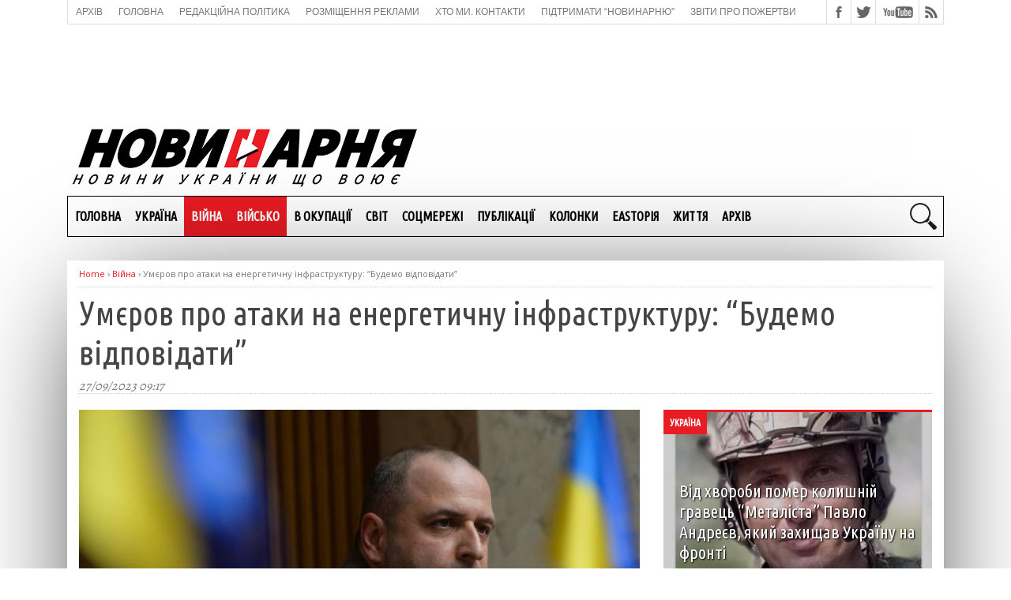

--- FILE ---
content_type: text/html; charset=UTF-8
request_url: https://novynarnia.com/2023/09/27/umyerov-pro-ataky/
body_size: 24288
content:
<!doctype html>
<html lang="uk" prefix="og: https://ogp.me/ns#">
<head>
    <meta charset="UTF-8" />
    <meta name="viewport" content="width=device-width, initial-scale=1" />
    <meta property="fb:app_id" content="649441788544923" />
    <link rel="shortcut icon" href="https://novynarnia.com/wp-content/uploads/2023/07/icon23.png">
    	<script type="text/javascript">function theChampLoadEvent(e){var t=window.onload;if(typeof window.onload!="function"){window.onload=e}else{window.onload=function(){t();e()}}}</script>
		<script type="text/javascript">var theChampDefaultLang = 'uk', theChampCloseIconPath = 'https://novynarnia.com/wp-content/plugins/super-socializer/images/close.png';</script>
		<script>var theChampSiteUrl = 'https://novynarnia.com', theChampVerified = 0, theChampEmailPopup = 0, heateorSsMoreSharePopupSearchText = 'Search';</script>
			<script>var theChampLoadingImgPath = 'https://novynarnia.com/wp-content/plugins/super-socializer/images/ajax_loader.gif'; var theChampAjaxUrl = 'https://novynarnia.com/wp-admin/admin-ajax.php'; var theChampRedirectionUrl = 'https://novynarnia.com/2023/09/27/umyerov-pro-ataky/'; var theChampRegRedirectionUrl = 'https://novynarnia.com/2023/09/27/umyerov-pro-ataky/'; </script>
				<script> var theChampFBKey = '', theChampSameTabLogin = '1', theChampVerified = 0; var theChampAjaxUrl = 'https://novynarnia.com/wp-admin/admin-ajax.php'; var theChampPopupTitle = ''; var theChampEmailPopup = 0; var theChampEmailAjaxUrl = 'https://novynarnia.com/wp-admin/admin-ajax.php'; var theChampEmailPopupTitle = ''; var theChampEmailPopupErrorMsg = ''; var theChampEmailPopupUniqueId = ''; var theChampEmailPopupVerifyMessage = ''; var theChampSteamAuthUrl = ""; var theChampCurrentPageUrl = 'https%3A%2F%2Fnovynarnia.com%2F2023%2F09%2F27%2Fumyerov-pro-ataky%2F';  var heateorMSEnabled = 0, theChampTwitterAuthUrl = theChampSiteUrl + "?SuperSocializerAuth=Twitter&super_socializer_redirect_to=" + theChampCurrentPageUrl, theChampLineAuthUrl = theChampSiteUrl + "?SuperSocializerAuth=Line&super_socializer_redirect_to=" + theChampCurrentPageUrl, theChampLiveAuthUrl = theChampSiteUrl + "?SuperSocializerAuth=Live&super_socializer_redirect_to=" + theChampCurrentPageUrl, theChampFacebookAuthUrl = theChampSiteUrl + "?SuperSocializerAuth=Facebook&super_socializer_redirect_to=" + theChampCurrentPageUrl, theChampYahooAuthUrl = theChampSiteUrl + "?SuperSocializerAuth=Yahoo&super_socializer_redirect_to=" + theChampCurrentPageUrl, theChampGoogleAuthUrl = theChampSiteUrl + "?SuperSocializerAuth=Google&super_socializer_redirect_to=" + theChampCurrentPageUrl, theChampYoutubeAuthUrl = theChampSiteUrl + "?SuperSocializerAuth=Youtube&super_socializer_redirect_to=" + theChampCurrentPageUrl, theChampVkontakteAuthUrl = theChampSiteUrl + "?SuperSocializerAuth=Vkontakte&super_socializer_redirect_to=" + theChampCurrentPageUrl, theChampLinkedinAuthUrl = theChampSiteUrl + "?SuperSocializerAuth=Linkedin&super_socializer_redirect_to=" + theChampCurrentPageUrl, theChampInstagramAuthUrl = theChampSiteUrl + "?SuperSocializerAuth=Instagram&super_socializer_redirect_to=" + theChampCurrentPageUrl, theChampWordpressAuthUrl = theChampSiteUrl + "?SuperSocializerAuth=Wordpress&super_socializer_redirect_to=" + theChampCurrentPageUrl, theChampDribbbleAuthUrl = theChampSiteUrl + "?SuperSocializerAuth=Dribbble&super_socializer_redirect_to=" + theChampCurrentPageUrl, theChampGithubAuthUrl = theChampSiteUrl + "?SuperSocializerAuth=Github&super_socializer_redirect_to=" + theChampCurrentPageUrl, theChampSpotifyAuthUrl = theChampSiteUrl + "?SuperSocializerAuth=Spotify&super_socializer_redirect_to=" + theChampCurrentPageUrl, theChampKakaoAuthUrl = theChampSiteUrl + "?SuperSocializerAuth=Kakao&super_socializer_redirect_to=" + theChampCurrentPageUrl, theChampTwitchAuthUrl = theChampSiteUrl + "?SuperSocializerAuth=Twitch&super_socializer_redirect_to=" + theChampCurrentPageUrl, theChampRedditAuthUrl = theChampSiteUrl + "?SuperSocializerAuth=Reddit&super_socializer_redirect_to=" + theChampCurrentPageUrl, theChampDisqusAuthUrl = theChampSiteUrl + "?SuperSocializerAuth=Disqus&super_socializer_redirect_to=" + theChampCurrentPageUrl, theChampDropboxAuthUrl = theChampSiteUrl + "?SuperSocializerAuth=Dropbox&super_socializer_redirect_to=" + theChampCurrentPageUrl, theChampFoursquareAuthUrl = theChampSiteUrl + "?SuperSocializerAuth=Foursquare&super_socializer_redirect_to=" + theChampCurrentPageUrl, theChampAmazonAuthUrl = theChampSiteUrl + "?SuperSocializerAuth=Amazon&super_socializer_redirect_to=" + theChampCurrentPageUrl, theChampStackoverflowAuthUrl = theChampSiteUrl + "?SuperSocializerAuth=Stackoverflow&super_socializer_redirect_to=" + theChampCurrentPageUrl, theChampDiscordAuthUrl = theChampSiteUrl + "?SuperSocializerAuth=Discord&super_socializer_redirect_to=" + theChampCurrentPageUrl, theChampMailruAuthUrl = theChampSiteUrl + "?SuperSocializerAuth=Mailru&super_socializer_redirect_to=" + theChampCurrentPageUrl, theChampYandexAuthUrl = theChampSiteUrl + "?SuperSocializerAuth=Yandex&super_socializer_redirect_to=" + theChampCurrentPageUrl; theChampOdnoklassnikiAuthUrl = theChampSiteUrl + "?SuperSocializerAuth=Odnoklassniki&super_socializer_redirect_to=" + theChampCurrentPageUrl;</script>
				<script> var theChampFBKey = '', theChampFBLang = 'uk', theChampFbLikeMycred = 0, theChampSsga = 0, theChampCommentNotification = 0, theChampHeateorFcmRecentComments = 0, theChampFbIosLogin = 0; </script>
						<script type="text/javascript">var theChampFBCommentUrl = 'https://novynarnia.com/2023/09/27/umyerov-pro-ataky/'; var theChampFBCommentColor = 'light'; var theChampFBCommentNumPosts = ''; var theChampFBCommentWidth = '100%'; var theChampFBCommentOrderby = 'social'; var theChampCommentingTabs = "facebook", theChampGpCommentsUrl = 'https://novynarnia.com/2023/09/27/umyerov-pro-ataky/', theChampDisqusShortname = '', theChampScEnabledTabs = 'fb', theChampScLabel = 'Leave a reply', theChampScTabLabels = {"wordpress":"Default Comments (0)","fb":"Facebook Comments","disqus":"Disqus Comments"}, theChampGpCommentsWidth = 0, theChampCommentingId = 'respond'</script>
						<script> var theChampSharingAjaxUrl = 'https://novynarnia.com/wp-admin/admin-ajax.php', heateorSsFbMessengerAPI = 'https://www.facebook.com/dialog/send?app_id=595489497242932&display=popup&link=%encoded_post_url%&redirect_uri=%encoded_post_url%',heateorSsWhatsappShareAPI = 'web', heateorSsUrlCountFetched = [], heateorSsSharesText = 'Поширили:', heateorSsShareText = 'Поділитися', theChampPluginIconPath = 'https://novynarnia.com/wp-content/plugins/super-socializer/images/logo.png', theChampSaveSharesLocally = 0, theChampHorizontalSharingCountEnable = 0, theChampVerticalSharingCountEnable = 0, theChampSharingOffset = -10, theChampCounterOffset = -10, theChampMobileStickySharingEnabled = 0, heateorSsCopyLinkMessage = "Link copied.";
		var heateorSsVerticalSharingShortUrl = "https://novynarnia.com/2023/09/27/umyerov-pro-ataky/";		</script>
			<style type="text/css">
						.the_champ_button_instagram span.the_champ_svg,a.the_champ_instagram span.the_champ_svg{background:radial-gradient(circle at 30% 107%,#fdf497 0,#fdf497 5%,#fd5949 45%,#d6249f 60%,#285aeb 90%)}
					.the_champ_horizontal_sharing .the_champ_svg,.heateor_ss_standard_follow_icons_container .the_champ_svg{
					color: #fff;
				border-width: 0px;
		border-style: solid;
		border-color: transparent;
	}
		.the_champ_horizontal_sharing .theChampTCBackground{
		color:#666;
	}
		.the_champ_horizontal_sharing span.the_champ_svg:hover,.heateor_ss_standard_follow_icons_container span.the_champ_svg:hover{
				border-color: transparent;
	}
		.the_champ_vertical_sharing span.the_champ_svg,.heateor_ss_floating_follow_icons_container span.the_champ_svg{
					color: #fff;
				border-width: 0px;
		border-style: solid;
		border-color: transparent;
	}
		.the_champ_vertical_sharing .theChampTCBackground{
		color:#666;
	}
		.the_champ_vertical_sharing span.the_champ_svg:hover,.heateor_ss_floating_follow_icons_container span.the_champ_svg:hover{
						border-color: transparent;
		}
	@media screen and (max-width:783px){.the_champ_vertical_sharing{display:none!important}}</style>
		<style>img:is([sizes="auto" i], [sizes^="auto," i]) { contain-intrinsic-size: 3000px 1500px }</style>
	
<!-- Search Engine Optimization by Rank Math - https://rankmath.com/ -->
<title>Умєров про атаки на енергетичну інфраструктуру: &quot;Будемо відповідати&quot;</title>
<meta name="description" content="Росія взимку зосереджуватиметься на завданні ударів по енергетичній інфраструктурі України, &quot;але ми будемо відповідати&quot;."/>
<meta name="robots" content="follow, index, max-snippet:-1, max-video-preview:-1, max-image-preview:large"/>
<link rel="canonical" href="https://novynarnia.com/2023/09/27/umyerov-pro-ataky/" />
<meta property="og:locale" content="uk_UA" />
<meta property="og:type" content="article" />
<meta property="og:title" content="Умєров про атаки на енергетичну інфраструктуру: &quot;Будемо відповідати&quot;" />
<meta property="og:description" content="Росія взимку зосереджуватиметься на завданні ударів по енергетичній інфраструктурі України, &quot;але ми будемо відповідати&quot;." />
<meta property="og:url" content="https://novynarnia.com/2023/09/27/umyerov-pro-ataky/" />
<meta property="og:site_name" content="Новинарня" />
<meta property="article:publisher" content="https://www.facebook.com/Novynarnia" />
<meta property="article:tag" content="don&#039;t miss" />
<meta property="article:tag" content="енергетика" />
<meta property="article:tag" content="Міноборони" />
<meta property="article:tag" content="Умєров" />
<meta property="article:section" content="Війна" />
<meta property="og:updated_time" content="2023-09-27T09:57:47+03:00" />
<meta property="fb:admins" content="100063807707729" />
<meta property="og:image" content="https://novynarnia.com/wp-content/uploads/2023/09/rustem-umyerov-123.jpg" />
<meta property="og:image:secure_url" content="https://novynarnia.com/wp-content/uploads/2023/09/rustem-umyerov-123.jpg" />
<meta property="og:image:width" content="800" />
<meta property="og:image:height" content="531" />
<meta property="og:image:alt" content="Умєров про атаки на енергетичну інфраструктуру: &#8220;Будемо відповідати&#8221;" />
<meta property="og:image:type" content="image/jpeg" />
<meta property="article:published_time" content="2023-09-27T09:17:24+03:00" />
<meta property="article:modified_time" content="2023-09-27T09:57:47+03:00" />
<meta name="twitter:card" content="summary_large_image" />
<meta name="twitter:title" content="Умєров про атаки на енергетичну інфраструктуру: &quot;Будемо відповідати&quot;" />
<meta name="twitter:description" content="Росія взимку зосереджуватиметься на завданні ударів по енергетичній інфраструктурі України, &quot;але ми будемо відповідати&quot;." />
<meta name="twitter:site" content="@Novynarnia" />
<meta name="twitter:creator" content="@Novynarnia" />
<meta name="twitter:image" content="https://novynarnia.com/wp-content/uploads/2023/09/rustem-umyerov-123.jpg" />
<meta name="twitter:label1" content="Written by" />
<meta name="twitter:data1" content="Людмила Кліщук" />
<meta name="twitter:label2" content="Time to read" />
<meta name="twitter:data2" content="Less than a minute" />
<script type="application/ld+json" class="rank-math-schema">{"@context":"https://schema.org","@graph":[{"@type":["NewsMediaOrganization","Organization"],"@id":"https://novynarnia.com/#organization","name":"\u041d\u043e\u0432\u0438\u043d\u0430\u0440\u043d\u044f","url":"https://novynarnia.com","sameAs":["https://www.facebook.com/Novynarnia","https://twitter.com/Novynarnia","https://www.youtube.com/@user-hn9xs7fz5x/featured"],"logo":{"@type":"ImageObject","@id":"https://novynarnia.com/#logo","url":"https://novynarnia.com/wp-content/uploads/2023/08/cropped-avatar-novynarnya.jpg","contentUrl":"https://novynarnia.com/wp-content/uploads/2023/08/cropped-avatar-novynarnya.jpg","caption":"\u041d\u043e\u0432\u0438\u043d\u0430\u0440\u043d\u044f","inLanguage":"uk","width":"512","height":"512"},"description":"\u041d\u043e\u0432\u0438\u043d\u0430\u0440\u043d\u044f \u2013 \u043d\u043e\u0432\u0438\u043d\u0438 \u0423\u043a\u0440\u0430\u0457\u043d\u0438, \u0449\u043e \u0432\u043e\u044e\u0454. \u041c\u0438 \u043f\u0438\u0448\u0435\u043c\u043e \u043f\u0440\u043e \u0432\u0456\u0439\u043d\u0443 \u0437 \u0440\u043e\u0441\u0456\u0439\u0441\u044c\u043a\u0438\u043c\u0438 \u043e\u043a\u0443\u043f\u0430\u043d\u0442\u0430\u043c\u0438, \u043f\u0440\u043e \u0417\u0431\u0440\u043e\u0439\u043d\u0456 \u0441\u0438\u043b\u0438, \u0430\u0440\u043c\u0456\u044e, \u043f\u0438\u0442\u0430\u043d\u043d\u044f \u043d\u0430\u0446\u0456\u043e\u043d\u0430\u043b\u044c\u043d\u043e\u0457 \u0431\u0435\u0437\u043f\u0435\u043a\u0438 \u0432 \u0443\u0441\u0456\u0445 \u0457\u0457 \u043f\u0440\u043e\u044f\u0432\u0430\u0445, \u043f\u0440\u043e \u0433\u0443\u043c\u0430\u043d\u0456\u0442\u0430\u0440\u043d\u0443 \u043f\u043e\u043b\u0456\u0442\u0438\u043a\u0443, \u0456\u0441\u0442\u043e\u0440\u0456\u044e \u0442\u043e\u0449\u043e. \u0411\u0435\u0437 \u0445\u0430\u0439\u043f\u0443, \u0441\u0435\u0440\u0439\u043e\u0437\u043d\u043e, \u0444\u0430\u0445\u043e\u0432\u043e \u2013 \u043f\u0440\u0430\u0446\u044e\u0454\u043c\u043e \u043d\u0430 \u0456\u043d\u0444\u043e\u0440\u043c\u0430\u0446\u0456\u0439\u043d\u043e\u043c\u0443 \u0444\u0440\u043e\u043d\u0442\u0456, \u0449\u043e\u0431 \u0423\u043a\u0440\u0430\u0457\u043d\u0430 \u043f\u0435\u0440\u0435\u043c\u043e\u0433\u043b\u0430, \u0437\u043c\u0456\u0446\u043d\u0438\u043b\u0430\u0441\u044f \u0456 \u0440\u043e\u0437\u0432\u0438\u0432\u0430\u043b\u0430\u0441\u044f \u044f\u043a \u043d\u0435\u0437\u0430\u043b\u0435\u0436\u043d\u0430, \u0433\u0456\u0434\u043d\u0430 \u0456 \u0441\u0438\u043b\u044c\u043d\u0430 \u0434\u0435\u0440\u0436\u0430\u0432\u0430."},{"@type":"WebSite","@id":"https://novynarnia.com/#website","url":"https://novynarnia.com","name":"\u041d\u043e\u0432\u0438\u043d\u0430\u0440\u043d\u044f","alternateName":"Novynarnia","publisher":{"@id":"https://novynarnia.com/#organization"},"inLanguage":"uk"},{"@type":"ImageObject","@id":"https://novynarnia.com/wp-content/uploads/2023/09/rustem-umyerov-123.jpg","url":"https://novynarnia.com/wp-content/uploads/2023/09/rustem-umyerov-123.jpg","width":"800","height":"531","inLanguage":"uk"},{"@type":"WebPage","@id":"https://novynarnia.com/2023/09/27/umyerov-pro-ataky/#webpage","url":"https://novynarnia.com/2023/09/27/umyerov-pro-ataky/","name":"\u0423\u043c\u0454\u0440\u043e\u0432 \u043f\u0440\u043e \u0430\u0442\u0430\u043a\u0438 \u043d\u0430 \u0435\u043d\u0435\u0440\u0433\u0435\u0442\u0438\u0447\u043d\u0443 \u0456\u043d\u0444\u0440\u0430\u0441\u0442\u0440\u0443\u043a\u0442\u0443\u0440\u0443: &quot;\u0411\u0443\u0434\u0435\u043c\u043e \u0432\u0456\u0434\u043f\u043e\u0432\u0456\u0434\u0430\u0442\u0438&quot;","datePublished":"2023-09-27T09:17:24+03:00","dateModified":"2023-09-27T09:57:47+03:00","isPartOf":{"@id":"https://novynarnia.com/#website"},"primaryImageOfPage":{"@id":"https://novynarnia.com/wp-content/uploads/2023/09/rustem-umyerov-123.jpg"},"inLanguage":"uk"},{"@type":"Person","@id":"https://novynarnia.com/author/lux/","name":"\u041b\u044e\u0434\u043c\u0438\u043b\u0430 \u041a\u043b\u0456\u0449\u0443\u043a","url":"https://novynarnia.com/author/lux/","image":{"@type":"ImageObject","@id":"https://secure.gravatar.com/avatar/f2d5a89853c46f6b3ecebe212ceb1ad65cfa493e2f65a3371a62c7da770c3cda?s=96&amp;d=mm&amp;r=g","url":"https://secure.gravatar.com/avatar/f2d5a89853c46f6b3ecebe212ceb1ad65cfa493e2f65a3371a62c7da770c3cda?s=96&amp;d=mm&amp;r=g","caption":"\u041b\u044e\u0434\u043c\u0438\u043b\u0430 \u041a\u043b\u0456\u0449\u0443\u043a","inLanguage":"uk"},"worksFor":{"@id":"https://novynarnia.com/#organization"}},{"@type":"NewsArticle","headline":"\u0423\u043c\u0454\u0440\u043e\u0432 \u043f\u0440\u043e \u0430\u0442\u0430\u043a\u0438 \u043d\u0430 \u0435\u043d\u0435\u0440\u0433\u0435\u0442\u0438\u0447\u043d\u0443 \u0456\u043d\u0444\u0440\u0430\u0441\u0442\u0440\u0443\u043a\u0442\u0443\u0440\u0443: &quot;\u0411\u0443\u0434\u0435\u043c\u043e \u0432\u0456\u0434\u043f\u043e\u0432\u0456\u0434\u0430\u0442\u0438&quot;","datePublished":"2023-09-27T09:17:24+03:00","dateModified":"2023-09-27T09:57:47+03:00","articleSection":"\u0412\u0456\u0439\u043d\u0430, \u0412\u0456\u0439\u0441\u044c\u043a\u043e","author":{"@id":"https://novynarnia.com/author/lux/","name":"\u041b\u044e\u0434\u043c\u0438\u043b\u0430 \u041a\u043b\u0456\u0449\u0443\u043a"},"publisher":{"@id":"https://novynarnia.com/#organization"},"description":"\u0420\u043e\u0441\u0456\u044f \u0432\u0437\u0438\u043c\u043a\u0443 \u0437\u043e\u0441\u0435\u0440\u0435\u0434\u0436\u0443\u0432\u0430\u0442\u0438\u043c\u0435\u0442\u044c\u0441\u044f \u043d\u0430 \u0437\u0430\u0432\u0434\u0430\u043d\u043d\u0456 \u0443\u0434\u0430\u0440\u0456\u0432 \u043f\u043e \u0435\u043d\u0435\u0440\u0433\u0435\u0442\u0438\u0447\u043d\u0456\u0439 \u0456\u043d\u0444\u0440\u0430\u0441\u0442\u0440\u0443\u043a\u0442\u0443\u0440\u0456 \u0423\u043a\u0440\u0430\u0457\u043d\u0438, &quot;\u0430\u043b\u0435 \u043c\u0438 \u0431\u0443\u0434\u0435\u043c\u043e \u0432\u0456\u0434\u043f\u043e\u0432\u0456\u0434\u0430\u0442\u0438&quot;.","name":"\u0423\u043c\u0454\u0440\u043e\u0432 \u043f\u0440\u043e \u0430\u0442\u0430\u043a\u0438 \u043d\u0430 \u0435\u043d\u0435\u0440\u0433\u0435\u0442\u0438\u0447\u043d\u0443 \u0456\u043d\u0444\u0440\u0430\u0441\u0442\u0440\u0443\u043a\u0442\u0443\u0440\u0443: &quot;\u0411\u0443\u0434\u0435\u043c\u043e \u0432\u0456\u0434\u043f\u043e\u0432\u0456\u0434\u0430\u0442\u0438&quot;","@id":"https://novynarnia.com/2023/09/27/umyerov-pro-ataky/#richSnippet","isPartOf":{"@id":"https://novynarnia.com/2023/09/27/umyerov-pro-ataky/#webpage"},"image":{"@id":"https://novynarnia.com/wp-content/uploads/2023/09/rustem-umyerov-123.jpg"},"inLanguage":"uk","mainEntityOfPage":{"@id":"https://novynarnia.com/2023/09/27/umyerov-pro-ataky/#webpage"}}]}</script>
<!-- /Rank Math WordPress SEO plugin -->

		<!-- This site uses the Google Analytics by MonsterInsights plugin v9.11.1 - Using Analytics tracking - https://www.monsterinsights.com/ -->
							<script src="//www.googletagmanager.com/gtag/js?id=G-NB5VL10RB6"  data-cfasync="false" data-wpfc-render="false" type="text/javascript" async></script>
			<script data-cfasync="false" data-wpfc-render="false" type="text/javascript">
				var mi_version = '9.11.1';
				var mi_track_user = true;
				var mi_no_track_reason = '';
								var MonsterInsightsDefaultLocations = {"page_location":"https:\/\/novynarnia.com\/2023\/09\/27\/umyerov-pro-ataky\/"};
								MonsterInsightsDefaultLocations.page_location = window.location.href;
								if ( typeof MonsterInsightsPrivacyGuardFilter === 'function' ) {
					var MonsterInsightsLocations = (typeof MonsterInsightsExcludeQuery === 'object') ? MonsterInsightsPrivacyGuardFilter( MonsterInsightsExcludeQuery ) : MonsterInsightsPrivacyGuardFilter( MonsterInsightsDefaultLocations );
				} else {
					var MonsterInsightsLocations = (typeof MonsterInsightsExcludeQuery === 'object') ? MonsterInsightsExcludeQuery : MonsterInsightsDefaultLocations;
				}

								var disableStrs = [
										'ga-disable-G-NB5VL10RB6',
									];

				/* Function to detect opted out users */
				function __gtagTrackerIsOptedOut() {
					for (var index = 0; index < disableStrs.length; index++) {
						if (document.cookie.indexOf(disableStrs[index] + '=true') > -1) {
							return true;
						}
					}

					return false;
				}

				/* Disable tracking if the opt-out cookie exists. */
				if (__gtagTrackerIsOptedOut()) {
					for (var index = 0; index < disableStrs.length; index++) {
						window[disableStrs[index]] = true;
					}
				}

				/* Opt-out function */
				function __gtagTrackerOptout() {
					for (var index = 0; index < disableStrs.length; index++) {
						document.cookie = disableStrs[index] + '=true; expires=Thu, 31 Dec 2099 23:59:59 UTC; path=/';
						window[disableStrs[index]] = true;
					}
				}

				if ('undefined' === typeof gaOptout) {
					function gaOptout() {
						__gtagTrackerOptout();
					}
				}
								window.dataLayer = window.dataLayer || [];

				window.MonsterInsightsDualTracker = {
					helpers: {},
					trackers: {},
				};
				if (mi_track_user) {
					function __gtagDataLayer() {
						dataLayer.push(arguments);
					}

					function __gtagTracker(type, name, parameters) {
						if (!parameters) {
							parameters = {};
						}

						if (parameters.send_to) {
							__gtagDataLayer.apply(null, arguments);
							return;
						}

						if (type === 'event') {
														parameters.send_to = monsterinsights_frontend.v4_id;
							var hookName = name;
							if (typeof parameters['event_category'] !== 'undefined') {
								hookName = parameters['event_category'] + ':' + name;
							}

							if (typeof MonsterInsightsDualTracker.trackers[hookName] !== 'undefined') {
								MonsterInsightsDualTracker.trackers[hookName](parameters);
							} else {
								__gtagDataLayer('event', name, parameters);
							}
							
						} else {
							__gtagDataLayer.apply(null, arguments);
						}
					}

					__gtagTracker('js', new Date());
					__gtagTracker('set', {
						'developer_id.dZGIzZG': true,
											});
					if ( MonsterInsightsLocations.page_location ) {
						__gtagTracker('set', MonsterInsightsLocations);
					}
										__gtagTracker('config', 'G-NB5VL10RB6', {"forceSSL":"true","link_attribution":"true"} );
										window.gtag = __gtagTracker;										(function () {
						/* https://developers.google.com/analytics/devguides/collection/analyticsjs/ */
						/* ga and __gaTracker compatibility shim. */
						var noopfn = function () {
							return null;
						};
						var newtracker = function () {
							return new Tracker();
						};
						var Tracker = function () {
							return null;
						};
						var p = Tracker.prototype;
						p.get = noopfn;
						p.set = noopfn;
						p.send = function () {
							var args = Array.prototype.slice.call(arguments);
							args.unshift('send');
							__gaTracker.apply(null, args);
						};
						var __gaTracker = function () {
							var len = arguments.length;
							if (len === 0) {
								return;
							}
							var f = arguments[len - 1];
							if (typeof f !== 'object' || f === null || typeof f.hitCallback !== 'function') {
								if ('send' === arguments[0]) {
									var hitConverted, hitObject = false, action;
									if ('event' === arguments[1]) {
										if ('undefined' !== typeof arguments[3]) {
											hitObject = {
												'eventAction': arguments[3],
												'eventCategory': arguments[2],
												'eventLabel': arguments[4],
												'value': arguments[5] ? arguments[5] : 1,
											}
										}
									}
									if ('pageview' === arguments[1]) {
										if ('undefined' !== typeof arguments[2]) {
											hitObject = {
												'eventAction': 'page_view',
												'page_path': arguments[2],
											}
										}
									}
									if (typeof arguments[2] === 'object') {
										hitObject = arguments[2];
									}
									if (typeof arguments[5] === 'object') {
										Object.assign(hitObject, arguments[5]);
									}
									if ('undefined' !== typeof arguments[1].hitType) {
										hitObject = arguments[1];
										if ('pageview' === hitObject.hitType) {
											hitObject.eventAction = 'page_view';
										}
									}
									if (hitObject) {
										action = 'timing' === arguments[1].hitType ? 'timing_complete' : hitObject.eventAction;
										hitConverted = mapArgs(hitObject);
										__gtagTracker('event', action, hitConverted);
									}
								}
								return;
							}

							function mapArgs(args) {
								var arg, hit = {};
								var gaMap = {
									'eventCategory': 'event_category',
									'eventAction': 'event_action',
									'eventLabel': 'event_label',
									'eventValue': 'event_value',
									'nonInteraction': 'non_interaction',
									'timingCategory': 'event_category',
									'timingVar': 'name',
									'timingValue': 'value',
									'timingLabel': 'event_label',
									'page': 'page_path',
									'location': 'page_location',
									'title': 'page_title',
									'referrer' : 'page_referrer',
								};
								for (arg in args) {
																		if (!(!args.hasOwnProperty(arg) || !gaMap.hasOwnProperty(arg))) {
										hit[gaMap[arg]] = args[arg];
									} else {
										hit[arg] = args[arg];
									}
								}
								return hit;
							}

							try {
								f.hitCallback();
							} catch (ex) {
							}
						};
						__gaTracker.create = newtracker;
						__gaTracker.getByName = newtracker;
						__gaTracker.getAll = function () {
							return [];
						};
						__gaTracker.remove = noopfn;
						__gaTracker.loaded = true;
						window['__gaTracker'] = __gaTracker;
					})();
									} else {
										console.log("");
					(function () {
						function __gtagTracker() {
							return null;
						}

						window['__gtagTracker'] = __gtagTracker;
						window['gtag'] = __gtagTracker;
					})();
									}
			</script>
							<!-- / Google Analytics by MonsterInsights -->
		<link rel='stylesheet' id='dashicons-css' href='https://novynarnia.com/wp-includes/css/dashicons.min.css?ver=6.8.3' type='text/css' media='all' />
<link rel='stylesheet' id='post-views-counter-frontend-css' href='https://novynarnia.com/wp-content/plugins/post-views-counter/css/frontend.css?ver=1.7.3' type='text/css' media='all' />
<style id='classic-theme-styles-inline-css' type='text/css'>
/*! This file is auto-generated */
.wp-block-button__link{color:#fff;background-color:#32373c;border-radius:9999px;box-shadow:none;text-decoration:none;padding:calc(.667em + 2px) calc(1.333em + 2px);font-size:1.125em}.wp-block-file__button{background:#32373c;color:#fff;text-decoration:none}
</style>
<style id='global-styles-inline-css' type='text/css'>
:root{--wp--preset--aspect-ratio--square: 1;--wp--preset--aspect-ratio--4-3: 4/3;--wp--preset--aspect-ratio--3-4: 3/4;--wp--preset--aspect-ratio--3-2: 3/2;--wp--preset--aspect-ratio--2-3: 2/3;--wp--preset--aspect-ratio--16-9: 16/9;--wp--preset--aspect-ratio--9-16: 9/16;--wp--preset--color--black: #000000;--wp--preset--color--cyan-bluish-gray: #abb8c3;--wp--preset--color--white: #ffffff;--wp--preset--color--pale-pink: #f78da7;--wp--preset--color--vivid-red: #cf2e2e;--wp--preset--color--luminous-vivid-orange: #ff6900;--wp--preset--color--luminous-vivid-amber: #fcb900;--wp--preset--color--light-green-cyan: #7bdcb5;--wp--preset--color--vivid-green-cyan: #00d084;--wp--preset--color--pale-cyan-blue: #8ed1fc;--wp--preset--color--vivid-cyan-blue: #0693e3;--wp--preset--color--vivid-purple: #9b51e0;--wp--preset--gradient--vivid-cyan-blue-to-vivid-purple: linear-gradient(135deg,rgba(6,147,227,1) 0%,rgb(155,81,224) 100%);--wp--preset--gradient--light-green-cyan-to-vivid-green-cyan: linear-gradient(135deg,rgb(122,220,180) 0%,rgb(0,208,130) 100%);--wp--preset--gradient--luminous-vivid-amber-to-luminous-vivid-orange: linear-gradient(135deg,rgba(252,185,0,1) 0%,rgba(255,105,0,1) 100%);--wp--preset--gradient--luminous-vivid-orange-to-vivid-red: linear-gradient(135deg,rgba(255,105,0,1) 0%,rgb(207,46,46) 100%);--wp--preset--gradient--very-light-gray-to-cyan-bluish-gray: linear-gradient(135deg,rgb(238,238,238) 0%,rgb(169,184,195) 100%);--wp--preset--gradient--cool-to-warm-spectrum: linear-gradient(135deg,rgb(74,234,220) 0%,rgb(151,120,209) 20%,rgb(207,42,186) 40%,rgb(238,44,130) 60%,rgb(251,105,98) 80%,rgb(254,248,76) 100%);--wp--preset--gradient--blush-light-purple: linear-gradient(135deg,rgb(255,206,236) 0%,rgb(152,150,240) 100%);--wp--preset--gradient--blush-bordeaux: linear-gradient(135deg,rgb(254,205,165) 0%,rgb(254,45,45) 50%,rgb(107,0,62) 100%);--wp--preset--gradient--luminous-dusk: linear-gradient(135deg,rgb(255,203,112) 0%,rgb(199,81,192) 50%,rgb(65,88,208) 100%);--wp--preset--gradient--pale-ocean: linear-gradient(135deg,rgb(255,245,203) 0%,rgb(182,227,212) 50%,rgb(51,167,181) 100%);--wp--preset--gradient--electric-grass: linear-gradient(135deg,rgb(202,248,128) 0%,rgb(113,206,126) 100%);--wp--preset--gradient--midnight: linear-gradient(135deg,rgb(2,3,129) 0%,rgb(40,116,252) 100%);--wp--preset--font-size--small: 13px;--wp--preset--font-size--medium: 20px;--wp--preset--font-size--large: 36px;--wp--preset--font-size--x-large: 42px;--wp--preset--spacing--20: 0.44rem;--wp--preset--spacing--30: 0.67rem;--wp--preset--spacing--40: 1rem;--wp--preset--spacing--50: 1.5rem;--wp--preset--spacing--60: 2.25rem;--wp--preset--spacing--70: 3.38rem;--wp--preset--spacing--80: 5.06rem;--wp--preset--shadow--natural: 6px 6px 9px rgba(0, 0, 0, 0.2);--wp--preset--shadow--deep: 12px 12px 50px rgba(0, 0, 0, 0.4);--wp--preset--shadow--sharp: 6px 6px 0px rgba(0, 0, 0, 0.2);--wp--preset--shadow--outlined: 6px 6px 0px -3px rgba(255, 255, 255, 1), 6px 6px rgba(0, 0, 0, 1);--wp--preset--shadow--crisp: 6px 6px 0px rgba(0, 0, 0, 1);}:where(.is-layout-flex){gap: 0.5em;}:where(.is-layout-grid){gap: 0.5em;}body .is-layout-flex{display: flex;}.is-layout-flex{flex-wrap: wrap;align-items: center;}.is-layout-flex > :is(*, div){margin: 0;}body .is-layout-grid{display: grid;}.is-layout-grid > :is(*, div){margin: 0;}:where(.wp-block-columns.is-layout-flex){gap: 2em;}:where(.wp-block-columns.is-layout-grid){gap: 2em;}:where(.wp-block-post-template.is-layout-flex){gap: 1.25em;}:where(.wp-block-post-template.is-layout-grid){gap: 1.25em;}.has-black-color{color: var(--wp--preset--color--black) !important;}.has-cyan-bluish-gray-color{color: var(--wp--preset--color--cyan-bluish-gray) !important;}.has-white-color{color: var(--wp--preset--color--white) !important;}.has-pale-pink-color{color: var(--wp--preset--color--pale-pink) !important;}.has-vivid-red-color{color: var(--wp--preset--color--vivid-red) !important;}.has-luminous-vivid-orange-color{color: var(--wp--preset--color--luminous-vivid-orange) !important;}.has-luminous-vivid-amber-color{color: var(--wp--preset--color--luminous-vivid-amber) !important;}.has-light-green-cyan-color{color: var(--wp--preset--color--light-green-cyan) !important;}.has-vivid-green-cyan-color{color: var(--wp--preset--color--vivid-green-cyan) !important;}.has-pale-cyan-blue-color{color: var(--wp--preset--color--pale-cyan-blue) !important;}.has-vivid-cyan-blue-color{color: var(--wp--preset--color--vivid-cyan-blue) !important;}.has-vivid-purple-color{color: var(--wp--preset--color--vivid-purple) !important;}.has-black-background-color{background-color: var(--wp--preset--color--black) !important;}.has-cyan-bluish-gray-background-color{background-color: var(--wp--preset--color--cyan-bluish-gray) !important;}.has-white-background-color{background-color: var(--wp--preset--color--white) !important;}.has-pale-pink-background-color{background-color: var(--wp--preset--color--pale-pink) !important;}.has-vivid-red-background-color{background-color: var(--wp--preset--color--vivid-red) !important;}.has-luminous-vivid-orange-background-color{background-color: var(--wp--preset--color--luminous-vivid-orange) !important;}.has-luminous-vivid-amber-background-color{background-color: var(--wp--preset--color--luminous-vivid-amber) !important;}.has-light-green-cyan-background-color{background-color: var(--wp--preset--color--light-green-cyan) !important;}.has-vivid-green-cyan-background-color{background-color: var(--wp--preset--color--vivid-green-cyan) !important;}.has-pale-cyan-blue-background-color{background-color: var(--wp--preset--color--pale-cyan-blue) !important;}.has-vivid-cyan-blue-background-color{background-color: var(--wp--preset--color--vivid-cyan-blue) !important;}.has-vivid-purple-background-color{background-color: var(--wp--preset--color--vivid-purple) !important;}.has-black-border-color{border-color: var(--wp--preset--color--black) !important;}.has-cyan-bluish-gray-border-color{border-color: var(--wp--preset--color--cyan-bluish-gray) !important;}.has-white-border-color{border-color: var(--wp--preset--color--white) !important;}.has-pale-pink-border-color{border-color: var(--wp--preset--color--pale-pink) !important;}.has-vivid-red-border-color{border-color: var(--wp--preset--color--vivid-red) !important;}.has-luminous-vivid-orange-border-color{border-color: var(--wp--preset--color--luminous-vivid-orange) !important;}.has-luminous-vivid-amber-border-color{border-color: var(--wp--preset--color--luminous-vivid-amber) !important;}.has-light-green-cyan-border-color{border-color: var(--wp--preset--color--light-green-cyan) !important;}.has-vivid-green-cyan-border-color{border-color: var(--wp--preset--color--vivid-green-cyan) !important;}.has-pale-cyan-blue-border-color{border-color: var(--wp--preset--color--pale-cyan-blue) !important;}.has-vivid-cyan-blue-border-color{border-color: var(--wp--preset--color--vivid-cyan-blue) !important;}.has-vivid-purple-border-color{border-color: var(--wp--preset--color--vivid-purple) !important;}.has-vivid-cyan-blue-to-vivid-purple-gradient-background{background: var(--wp--preset--gradient--vivid-cyan-blue-to-vivid-purple) !important;}.has-light-green-cyan-to-vivid-green-cyan-gradient-background{background: var(--wp--preset--gradient--light-green-cyan-to-vivid-green-cyan) !important;}.has-luminous-vivid-amber-to-luminous-vivid-orange-gradient-background{background: var(--wp--preset--gradient--luminous-vivid-amber-to-luminous-vivid-orange) !important;}.has-luminous-vivid-orange-to-vivid-red-gradient-background{background: var(--wp--preset--gradient--luminous-vivid-orange-to-vivid-red) !important;}.has-very-light-gray-to-cyan-bluish-gray-gradient-background{background: var(--wp--preset--gradient--very-light-gray-to-cyan-bluish-gray) !important;}.has-cool-to-warm-spectrum-gradient-background{background: var(--wp--preset--gradient--cool-to-warm-spectrum) !important;}.has-blush-light-purple-gradient-background{background: var(--wp--preset--gradient--blush-light-purple) !important;}.has-blush-bordeaux-gradient-background{background: var(--wp--preset--gradient--blush-bordeaux) !important;}.has-luminous-dusk-gradient-background{background: var(--wp--preset--gradient--luminous-dusk) !important;}.has-pale-ocean-gradient-background{background: var(--wp--preset--gradient--pale-ocean) !important;}.has-electric-grass-gradient-background{background: var(--wp--preset--gradient--electric-grass) !important;}.has-midnight-gradient-background{background: var(--wp--preset--gradient--midnight) !important;}.has-small-font-size{font-size: var(--wp--preset--font-size--small) !important;}.has-medium-font-size{font-size: var(--wp--preset--font-size--medium) !important;}.has-large-font-size{font-size: var(--wp--preset--font-size--large) !important;}.has-x-large-font-size{font-size: var(--wp--preset--font-size--x-large) !important;}
:where(.wp-block-post-template.is-layout-flex){gap: 1.25em;}:where(.wp-block-post-template.is-layout-grid){gap: 1.25em;}
:where(.wp-block-columns.is-layout-flex){gap: 2em;}:where(.wp-block-columns.is-layout-grid){gap: 2em;}
:root :where(.wp-block-pullquote){font-size: 1.5em;line-height: 1.6;}
</style>
<link rel='stylesheet' id='admin-bar-css' href='https://novynarnia.com/wp-includes/css/admin-bar.min.css?ver=6.8.3' type='text/css' media='all' />
<style id='admin-bar-inline-css' type='text/css'>

    /* Hide CanvasJS credits for P404 charts specifically */
    #p404RedirectChart .canvasjs-chart-credit {
        display: none !important;
    }
    
    #p404RedirectChart canvas {
        border-radius: 6px;
    }

    .p404-redirect-adminbar-weekly-title {
        font-weight: bold;
        font-size: 14px;
        color: #fff;
        margin-bottom: 6px;
    }

    #wpadminbar #wp-admin-bar-p404_free_top_button .ab-icon:before {
        content: "\f103";
        color: #dc3545;
        top: 3px;
    }
    
    #wp-admin-bar-p404_free_top_button .ab-item {
        min-width: 80px !important;
        padding: 0px !important;
    }
    
    /* Ensure proper positioning and z-index for P404 dropdown */
    .p404-redirect-adminbar-dropdown-wrap { 
        min-width: 0; 
        padding: 0;
        position: static !important;
    }
    
    #wpadminbar #wp-admin-bar-p404_free_top_button_dropdown {
        position: static !important;
    }
    
    #wpadminbar #wp-admin-bar-p404_free_top_button_dropdown .ab-item {
        padding: 0 !important;
        margin: 0 !important;
    }
    
    .p404-redirect-dropdown-container {
        min-width: 340px;
        padding: 18px 18px 12px 18px;
        background: #23282d !important;
        color: #fff;
        border-radius: 12px;
        box-shadow: 0 8px 32px rgba(0,0,0,0.25);
        margin-top: 10px;
        position: relative !important;
        z-index: 999999 !important;
        display: block !important;
        border: 1px solid #444;
    }
    
    /* Ensure P404 dropdown appears on hover */
    #wpadminbar #wp-admin-bar-p404_free_top_button .p404-redirect-dropdown-container { 
        display: none !important;
    }
    
    #wpadminbar #wp-admin-bar-p404_free_top_button:hover .p404-redirect-dropdown-container { 
        display: block !important;
    }
    
    #wpadminbar #wp-admin-bar-p404_free_top_button:hover #wp-admin-bar-p404_free_top_button_dropdown .p404-redirect-dropdown-container {
        display: block !important;
    }
    
    .p404-redirect-card {
        background: #2c3338;
        border-radius: 8px;
        padding: 18px 18px 12px 18px;
        box-shadow: 0 2px 8px rgba(0,0,0,0.07);
        display: flex;
        flex-direction: column;
        align-items: flex-start;
        border: 1px solid #444;
    }
    
    .p404-redirect-btn {
        display: inline-block;
        background: #dc3545;
        color: #fff !important;
        font-weight: bold;
        padding: 5px 22px;
        border-radius: 8px;
        text-decoration: none;
        font-size: 17px;
        transition: background 0.2s, box-shadow 0.2s;
        margin-top: 8px;
        box-shadow: 0 2px 8px rgba(220,53,69,0.15);
        text-align: center;
        line-height: 1.6;
    }
    
    .p404-redirect-btn:hover {
        background: #c82333;
        color: #fff !important;
        box-shadow: 0 4px 16px rgba(220,53,69,0.25);
    }
    
    /* Prevent conflicts with other admin bar dropdowns */
    #wpadminbar .ab-top-menu > li:hover > .ab-item,
    #wpadminbar .ab-top-menu > li.hover > .ab-item {
        z-index: auto;
    }
    
    #wpadminbar #wp-admin-bar-p404_free_top_button:hover > .ab-item {
        z-index: 999998 !important;
    }
    
</style>
<link rel='stylesheet' id='grid-css' href='https://novynarnia.com/wp-content/themes/novynarnia/assets/css/grid.min.css?ver=1.0' type='text/css' media='screen' />
<link rel='stylesheet' id='general-css' href='https://novynarnia.com/wp-content/themes/novynarnia/style.css?ver=1.0' type='text/css' media='screen' />
<link rel='stylesheet' id='min-css' href='https://novynarnia.com/wp-content/themes/novynarnia/assets/css/style-min.css?ver=1.0' type='text/css' media='screen' />
<link rel='stylesheet' id='wp-pagenavi-css' href='https://novynarnia.com/wp-content/plugins/wp-pagenavi/pagenavi-css.css?ver=2.70' type='text/css' media='all' />
<link rel='stylesheet' id='thickbox-css' href='https://novynarnia.com/wp-includes/js/thickbox/thickbox.css?ver=6.8.3' type='text/css' media='all' />
<link rel='stylesheet' id='the_champ_frontend_css-css' href='https://novynarnia.com/wp-content/plugins/super-socializer/css/front.css?ver=7.14.5' type='text/css' media='all' />
<script type="text/javascript" id="post-views-counter-frontend-js-before">
/* <![CDATA[ */
var pvcArgsFrontend = {"mode":"js","postID":379818,"requestURL":"https:\/\/novynarnia.com\/wp-admin\/admin-ajax.php","nonce":"ee1820fe7d","dataStorage":"cookies","multisite":false,"path":"\/","domain":""};
/* ]]> */
</script>
<script type="text/javascript" src="https://novynarnia.com/wp-content/plugins/post-views-counter/js/frontend.js?ver=1.7.3" id="post-views-counter-frontend-js"></script>
<script type="text/javascript" src="https://novynarnia.com/wp-content/plugins/google-analytics-for-wordpress/assets/js/frontend-gtag.min.js?ver=9.11.1" id="monsterinsights-frontend-script-js" async="async" data-wp-strategy="async"></script>
<script data-cfasync="false" data-wpfc-render="false" type="text/javascript" id='monsterinsights-frontend-script-js-extra'>/* <![CDATA[ */
var monsterinsights_frontend = {"js_events_tracking":"true","download_extensions":"doc,pdf,ppt,zip,xls,docx,pptx,xlsx","inbound_paths":"[{\"path\":\"\\\/go\\\/\",\"label\":\"affiliate\"},{\"path\":\"\\\/recommend\\\/\",\"label\":\"affiliate\"}]","home_url":"https:\/\/novynarnia.com","hash_tracking":"false","v4_id":"G-NB5VL10RB6"};/* ]]> */
</script>
<script type="text/javascript" src="https://novynarnia.com/wp-includes/js/jquery/jquery.min.js?ver=3.7.1" id="jquery-core-js"></script>
<script type="text/javascript" src="https://novynarnia.com/wp-includes/js/jquery/jquery-migrate.min.js?ver=3.4.1" id="jquery-migrate-js"></script>
<link rel="https://api.w.org/" href="https://novynarnia.com/wp-json/" /><link rel="alternate" title="JSON" type="application/json" href="https://novynarnia.com/wp-json/wp/v2/posts/379818" /><link rel="alternate" title="oEmbed (JSON)" type="application/json+oembed" href="https://novynarnia.com/wp-json/oembed/1.0/embed?url=https%3A%2F%2Fnovynarnia.com%2F2023%2F09%2F27%2Fumyerov-pro-ataky%2F" />
<link rel="alternate" title="oEmbed (XML)" type="text/xml+oembed" href="https://novynarnia.com/wp-json/oembed/1.0/embed?url=https%3A%2F%2Fnovynarnia.com%2F2023%2F09%2F27%2Fumyerov-pro-ataky%2F&#038;format=xml" />
    <style type="text/css">
        /* General Calendar Table Styling */
        .satej_it_com_ajax-calendar {
            position: relative;
            width: 100%;
            border-collapse: collapse; /* Ensure borders are collapsed */
            border-radius: 8px; /* Rounded corners for the whole table */
            overflow: hidden; /* Ensures border-radius applies to content */
            box-shadow: 0 4px 12px rgba(0, 0, 0, 0.1); /* Subtle shadow for depth */
            background-color: #ffffff; /* White background for the calendar body */
            table-layout: fixed; /* Crucial for equal column widths */
        }

        /* Table Headers (Weekdays) */
        .satej_it_com_ajax-calendar th {
            background-color: #2cb2bc; /* Consistent background */
            color: #FFFFFF;
            font-weight: 600; /* Slightly bolder for emphasis */
            padding: 10px 5px; /* Increased padding for better spacing */
            text-align: center;
            font-size: 15px; /* Slightly adjusted font size */
            text-transform: uppercase; /* Make weekdays uppercase */
            letter-spacing: 0.5px;
            width: calc(100% / 7); /* Distribute width equally among 7 columns */
        }

        /* Specific top-left and top-right th for rounded corners */
        .satej_it_com_ajax-calendar thead tr:first-child th:first-child {
            border-top-left-radius: 8px;
        }
        .satej_it_com_ajax-calendar thead tr:first-child th:last-child {
            border-top-right-radius: 8px;
        }

        /* Table Cells (Days) */
        .satej_it_com_ajax-calendar td {
            border: 1px solid #e0e0e0; /* Lighter border color */
            padding: 0; /* Remove default padding from td, let inner elements handle it */
            vertical-align: middle; /* Vertically center content */
            height: 50px; /* Give cells a consistent height */
        }

        /* Links for days with posts */
        .satej_it_com_ajax-calendar tbody td a.has-post {
            background-color: #00a000; /* A slightly brighter green */
            color: #FFFFFF;
            display: flex; /* Keep flex for inner centering */
            align-items: center; /* Vertically center content */
            justify-content: center; /* Horizontally center content */
            padding: 6px 0;
            width: 100%;
            height: 100%; /* Make the link fill the cell */
            text-decoration: none; /* Remove underline */
            font-weight: bold;
            transition: background-color 0.2s ease-in-out; /* Smooth transition on hover */
        }

        .satej_it_com_ajax-calendar tbody td a.has-post:hover {
            background-color: #006400; /* Darker green on hover */
        }

        /* Spans for days without posts */
        .satej_it_com_ajax-calendar span.no-post {
            display: flex; /* Keep flex for inner centering */
            align-items: center; /* Vertically center content */
            justify-content: center; /* Horizontally center content */
            padding: 6px 0;
            width: 100%;
            height: 100%; /* Make the span fill the cell */
            color: #555555; /* Softer text color for days without posts */
        }

        /* Padding cells (empty cells) */
        .satej_it_com_ajax-calendar .pad {
            background-color: #f9f9f9; /* Slightly different background for padding cells */
        }

        /* Today's Date Styling */
        .satej_it_com_ajax-calendar td.today {
            border: 2px solid #2cb2bc; /* More prominent border for today */
        }

        .satej_it_com_ajax-calendar td.today a,
        .satej_it_com_ajax-calendar td.today span {
            background-color: #2cb2bc !important; /* Keep important to override other backgrounds */
            color: #FFFFFF;
            font-weight: bold;
        }

        /* Navigation (Top) */
        .satej_it_com_ajax-calendar .calendar-nav-top {
            background-color: #2cb2bc; /* Consistent background */
            padding: 10px 0; /* Add padding */
            border-bottom: 1px solid #259fa8; /* Subtle separator */
        }

        .satej_it_com_ajax-calendar .calendar-nav-top div {
            display: flex;
            justify-content: space-between; /* Changed to space-between for better distribution */
            align-items: center;
            padding: 0 15px; /* Add horizontal padding inside the nav */
        }

        .satej_it_com_ajax-calendar .calendar-nav-top a {
            color: #FFFFFF;
            font-size: 20px; /* Slightly smaller for better balance */
            text-decoration: none;
            padding: 5px 10px;
            border-radius: 4px;
            transition: background-color 0.2s ease-in-out;
        }

        .satej_it_com_ajax-calendar .calendar-nav-top a:hover {
            background-color: rgba(255, 255, 255, 0.2); /* Subtle hover effect */
        }

        .satej_it_com_ajax-calendar .calendar-nav-top .current-month-link {
            font-size: 22px; /* Emphasize current month */
            font-weight: bold;
            color: #FFFFFF;
            text-decoration: none;
            cursor: pointer; /* Indicate it's clickable */
        }

        /* Navigation (Bottom) */
        .satej_it_com_ajax-calendar tfoot td {
            border: none; /* Remove borders from footer cells */
            padding: 0; /* Remove default padding */
        }

        .satej_it_com_ajax-calendar tfoot td a {
            background-color: #2cb2bc; /* Consistent background */
            color: #FFFFFF;
            display: block;
            padding: 10px 0; /* More padding for better touch targets */
            width: 100% !important;
            text-decoration: none;
            font-weight: bold;
            transition: background-color 0.2s ease-in-out;
        }

        .satej_it_com_ajax-calendar tfoot td a:hover {
            background-color: #259fa8; /* Slightly darker on hover */
        }

        .satej_it_com_ajax-calendar tfoot .nav-prev {
            text-align: left;
            border-bottom-left-radius: 8px; /* Rounded corner */
            overflow: hidden; /* Ensure radius applies */
        }

        .satej_it_com_ajax-calendar tfoot .nav-next {
            text-align: right;
            border-bottom-right-radius: 8px; /* Rounded corner */
            overflow: hidden; /* Ensure radius applies */
        }

        .satej_it_com_ajax-calendar tfoot .nav-prev a {
            padding-left: 15px; /* Adjust padding for text alignment */
        }

        .satej_it_com_ajax-calendar tfoot .nav-next a {
            padding-right: 15px; /* Adjust padding for text alignment */
        }


        /* Dropdown Selectors */
        #ajax_ac_widget .select_ca {
            margin-bottom: 10px; /* Add some space below dropdowns */
            display: flex; /* Use flexbox for better alignment of dropdowns */
            justify-content: space-between; /* Distribute items */
            gap: 10px; /* Space between dropdowns */
            flex-wrap: wrap; /* Allow wrapping on small screens */
        }

        #ajax_ac_widget #my_month,
        #ajax_ac_widget #my_year {
            /* Remove floats as flexbox is used on parent */
            float: none;
            flex-grow: 1; /* Allow dropdowns to grow and fill space */
            padding: 8px 12px;
            border: 1px solid #ccc;
            border-radius: 5px;
            background-color: #f9f9f9;
            font-size: 16px;
            cursor: pointer;
            -webkit-appearance: none; /* Remove default dropdown arrow */
            -moz-appearance: none;
            appearance: none;
            background-image: url('data:image/svg+xml;charset=US-ASCII,%3Csvg%20xmlns%3D%22http%3A%2F%2Fwww.w3.org%2F2000%2Fsvg%22%20width%3D%22292.4%22%20height%3D%22292.4%22%3E%3Cpath%20fill%3D%22%23000%22%20d%3D%22M287%2C114.7L158.4%2C243.3c-2.8%2C2.8-6.1%2C4.2-9.5%2C4.2s-6.7-1.4-9.5-4.2L5.4%2C114.7C2.6%2C111.9%2C1.2%2C108.6%2C1.2%2C105.2s1.4-6.7%2C4.2-9.5l14.7-14.7c2.8-2.8%2C6.1-4.2%2C9.5-4.2s6.7%2C1.4%2C9.5%2C4.2l111.2%2C111.2L253.3%2C81c2.8-2.8%2C6.1-4.2%2C9.5-4.2s6.7%2C1.4%2C9.5%2C4.2l14.7%2C14.7c2.8%2C2.8%2C4.2%2C6.1%2C4.2%2C9.5S289.8%2C111.9%2C287%2C114.7z%22%2F%3E%3C%2Fsvg%3E');
            background-repeat: no-repeat;
            background-position: right 10px center;
            background-size: 12px;
            padding-right: 30px; /* Make space for the custom arrow */
        }

        /* Clearfix for floats (if still needed, though flexbox mitigates) */
        .clear {
            clear: both;
        }

        /* Loading Indicator */
        .aj-loging {
            position: absolute;
            top: 0; /* Cover the whole calendar area */
            left: 0;
            width: 100%;
            height: 100%;
            background-color: rgba(255, 255, 255, 0.7); /* Semi-transparent white overlay */
            display: flex; /* Use flexbox to center content */
            align-items: center;
            justify-content: center;
            z-index: 10; /* Ensure it's on top */
            border-radius: 8px; /* Match calendar border-radius */
        }

        .aj-loging img {
            max-width: 50px; /* Adjust size of loading GIF */
            max-height: 50px;
        }
    </style>
    <link rel="icon" href="https://novynarnia.com/wp-content/uploads/2023/08/cropped-avatar-novynarnya-32x32.jpg" sizes="32x32" />
<link rel="icon" href="https://novynarnia.com/wp-content/uploads/2023/08/cropped-avatar-novynarnya-192x192.jpg" sizes="192x192" />
<link rel="apple-touch-icon" href="https://novynarnia.com/wp-content/uploads/2023/08/cropped-avatar-novynarnya-180x180.jpg" />
<meta name="msapplication-TileImage" content="https://novynarnia.com/wp-content/uploads/2023/08/cropped-avatar-novynarnya-270x270.jpg" />
		<style type="text/css" id="wp-custom-css">
			.video-wrapper {
  position: relative;
  width: 100%;
  padding-bottom: 56.25%; /* 16:9 */
  height: 0;
  overflow: hidden;
}

.video-wrapper iframe {
  position: absolute;
  top: 0;
  left: 0;
  width: 100% !important;
  height: 100% !important;
  border: 0;
}
		</style>
		    <!-- Global site tag (gtag.js) - Google Analytics -->
    <script async src="https://www.googletagmanager.com/gtag/js?id=UA-72289807-1"></script>
    <script>
      window.dataLayer = window.dataLayer || [];
      function gtag(){dataLayer.push(arguments);}
      gtag('js', new Date());

      gtag('config', 'UA-72289807-1');
    </script>
</head>

<body class="wp-singular post-template-default single single-post postid-379818 single-format-standard wp-theme-novynarnia">
    <div class="container">
        <div class="row no-gutters">
            <div class="col top-bar">
                <div id="open-topbar">
                    <div id="open-topbar-icon">
                        <div></div>
                        <div></div>
                        <div></div>
                    </div>
                </div>
                <div id="top-bar-links">
                    <div id="top-nav">
                        <div class="menu"><ul>
<li class="page_item page-item-203505"><a href="https://novynarnia.com/arhiv/">Архів</a></li>
<li class="page_item page-item-344263"><a href="https://novynarnia.com/">Головна</a></li>
<li class="page_item page-item-373749"><a href="https://novynarnia.com/redakczijna-polityka/">Редакційна політика</a></li>
<li class="page_item page-item-124253"><a href="https://novynarnia.com/rozmishhennya-reklami/">Розміщення реклами</a></li>
<li class="page_item page-item-7345"><a href="https://novynarnia.com/kontakti/">Хто ми. Контакти</a></li>
<li class="page_item page-item-2100"><a href="https://novynarnia.com/pidtrimati-sayt/">Підтримати &#8220;Новинарню&#8221;</a></li>
<li class="page_item page-item-199263"><a href="https://novynarnia.com/zviti-pro-pozhertvi/">Звіти про пожертви</a></li>
</ul></div>
                    </div>
                    <div id="content-social">
                        <ul>
                            <li><a href="https://www.facebook.com/Novynarnia/" alt="Facebook" class="fb-but" target="_blank"></a></li>
                            <li><a href="https://twitter.com/Novynarnia" alt="Twitter" class="twitter-but" target="_blank"></a></li>
                            <li><a href="https://www.youtube.com/channel/UCP4-EHo95N1itjsHcm-IR-Q" alt="YouTube" class="youtube-but" target="_blank"></a></li>
                            <li><a href="https://novynarnia.com/feed/rss/" alt="RSS Feed" class="rss-but"></a></li>
                        </ul>
                    </div>
                </div>    
            </div>
        </div>
        <div class="row">
            <div class="col">
                <div style="margin: 15px 0px; text-align: center;">
                    <script async src="https://pagead2.googlesyndication.com/pagead/js/adsbygoogle.js?client=ca-pub-8691795427544580"
                        crossorigin="anonymous"></script>
                   <!-- Нова верхня горизонталь -->
                   <ins class="adsbygoogle"
                        style="display:inline-block;width:880px;height:90px"
                        data-ad-client="ca-pub-8691795427544580"
                        data-ad-slot="8148275804"></ins>
                   <script>
                        (adsbygoogle = window.adsbygoogle || []).push({});
                   </script>
                </div>
            </div>
        </div>
        <div class="row">
            <div class="col">
                <div id="logo-wrapper" itemscope="" itemtype="http://schema.org/Organization"> 
                    <a itemprop="url" href="/">
                        <img itemprop="logo" src="/wp-content/themes/novynarnia/assets/images/logo-nov1.jpg" alt="Новинарня" />
                    </a>
                </div>
            </div>
        </div>
        <div class="row">
            <div class="col">
                <div id="nav-wrapper">
                    <div id="open-generalnav">
                        <div id="open-generalnav-icon">
                            <div></div>
                            <div></div>
                            <div></div>
                        </div>
                    </div>
                    <div class="nav-search-wrap"> 
                        <img id="search-icon" src="/wp-content/themes/novynarnia/assets/images/search-icon.png" alt="search">
<div class="search-fly-wrap">
    <form method="get" id="searchform" action="https://novynarnia.com/">
	<input type="text" name="s" id="s" value="Що шукаєте + Enter" onfocus='if (this.value == "Що шукаєте + Enter") { this.value = ""; }' onblur='if (this.value == "") { this.value = "Що шукаєте + Enter"; }' />
	<input type="hidden" id="search-button" />
    </form>
</div>                    </div>  

                    <div id="general-nav">
                        <div class="menu-golovna-container"><ul id="menu-golovna" class="menu"><li id="menu-item-190732" class="menu-item menu-item-type-custom menu-item-object-custom menu-item-home menu-item-190732"><a href="https://novynarnia.com/">Головна</a></li>
<li id="menu-item-70" class="menu-item menu-item-type-taxonomy menu-item-object-category menu-item-has-children menu-item-70"><a href="https://novynarnia.com/category/ukraine/">Україна</a>
<ul class="sub-menu">
	<li id="menu-item-98" class="menu-item menu-item-type-taxonomy menu-item-object-category menu-item-98"><a href="https://novynarnia.com/category/ukraine/politics/">Політика</a></li>
	<li id="menu-item-229" class="menu-item menu-item-type-taxonomy menu-item-object-category menu-item-229"><a href="https://novynarnia.com/category/ukraine/lawline/">Межа закону</a></li>
	<li id="menu-item-97" class="menu-item menu-item-type-taxonomy menu-item-object-category menu-item-97"><a href="https://novynarnia.com/category/ukraine/economy/">Економіка</a></li>
	<li id="menu-item-99" class="menu-item menu-item-type-taxonomy menu-item-object-category menu-item-99"><a href="https://novynarnia.com/category/ukraine/social/">Соціалка</a></li>
	<li id="menu-item-73" class="menu-item menu-item-type-taxonomy menu-item-object-category menu-item-73"><a href="https://novynarnia.com/category/ukraine/sports/">Спорт</a></li>
</ul>
</li>
<li id="menu-item-2173" class="menu-item menu-item-type-taxonomy menu-item-object-category current-post-ancestor current-menu-parent current-post-parent menu-item-2173"><a href="https://novynarnia.com/category/viyna-z-rosiyeyu/">ВІЙНА</a></li>
<li id="menu-item-2069" class="menu-item menu-item-type-taxonomy menu-item-object-category current-post-ancestor current-menu-parent current-post-parent menu-item-2069"><a href="https://novynarnia.com/category/viysko/">Військо</a></li>
<li id="menu-item-2068" class="menu-item menu-item-type-taxonomy menu-item-object-category menu-item-has-children menu-item-2068"><a href="https://novynarnia.com/category/v-okupatsiyi/">В окупації</a>
<ul class="sub-menu">
	<li id="menu-item-2070" class="menu-item menu-item-type-taxonomy menu-item-object-category menu-item-2070"><a href="https://novynarnia.com/category/v-okupatsiyi/dnr-lnr/">ДНР/ЛНР</a></li>
	<li id="menu-item-2071" class="menu-item menu-item-type-taxonomy menu-item-object-category menu-item-2071"><a href="https://novynarnia.com/category/v-okupatsiyi/krym/">Крим</a></li>
</ul>
</li>
<li id="menu-item-71" class="menu-item menu-item-type-taxonomy menu-item-object-category menu-item-has-children menu-item-71"><a href="https://novynarnia.com/category/world/">Світ</a>
<ul class="sub-menu">
	<li id="menu-item-102" class="menu-item menu-item-type-taxonomy menu-item-object-category menu-item-102"><a href="https://novynarnia.com/category/world/europe/">Європа</a></li>
	<li id="menu-item-101" class="menu-item menu-item-type-taxonomy menu-item-object-category menu-item-101"><a href="https://novynarnia.com/category/world/america/">Америка</a></li>
	<li id="menu-item-103" class="menu-item menu-item-type-taxonomy menu-item-object-category menu-item-103"><a href="https://novynarnia.com/category/world/russia/">Росія</a></li>
	<li id="menu-item-185" class="menu-item menu-item-type-taxonomy menu-item-object-category menu-item-185"><a href="https://novynarnia.com/category/world/hotspots/">Гарячі точки</a></li>
	<li id="menu-item-214" class="menu-item menu-item-type-taxonomy menu-item-object-category menu-item-214"><a href="https://novynarnia.com/category/world/travel/">Подорожі</a></li>
</ul>
</li>
<li id="menu-item-72" class="menu-item menu-item-type-taxonomy menu-item-object-category menu-item-72"><a href="https://novynarnia.com/category/socialnetworks/">Соцмережі</a></li>
<li id="menu-item-198736" class="menu-item menu-item-type-taxonomy menu-item-object-category menu-item-has-children menu-item-198736"><a href="https://novynarnia.com/category/publications/">Публікації</a>
<ul class="sub-menu">
	<li id="menu-item-94" class="menu-item menu-item-type-taxonomy menu-item-object-category menu-item-94"><a href="https://novynarnia.com/category/longread/">Longріди</a></li>
</ul>
</li>
<li id="menu-item-111187" class="menu-item menu-item-type-taxonomy menu-item-object-category menu-item-111187"><a href="https://novynarnia.com/category/columns/">Колонки</a></li>
<li id="menu-item-154526" class="menu-item menu-item-type-taxonomy menu-item-object-category menu-item-154526"><a href="https://novynarnia.com/category/eastoriya/">EASTОРІЯ</a></li>
<li id="menu-item-512" class="menu-item menu-item-type-taxonomy menu-item-object-category menu-item-has-children menu-item-512"><a href="https://novynarnia.com/category/lifestyle/">Життя</a>
<ul class="sub-menu">
	<li id="menu-item-2637" class="menu-item menu-item-type-taxonomy menu-item-object-category menu-item-2637"><a href="https://novynarnia.com/category/lifestyle/chitalnya/">Читальня</a></li>
	<li id="menu-item-190041" class="menu-item menu-item-type-taxonomy menu-item-object-category menu-item-190041"><a href="https://novynarnia.com/category/ukraine/antifake/">АнтиFAKE</a></li>
	<li id="menu-item-76" class="menu-item menu-item-type-taxonomy menu-item-object-category menu-item-76"><a href="https://novynarnia.com/category/celebrities/">Знаменитості</a></li>
	<li id="menu-item-93225" class="menu-item menu-item-type-taxonomy menu-item-object-category menu-item-93225"><a href="https://novynarnia.com/category/culture/">Культура</a></li>
	<li id="menu-item-75" class="menu-item menu-item-type-taxonomy menu-item-object-category menu-item-75"><a href="https://novynarnia.com/category/health/">Будьте здорові</a></li>
	<li id="menu-item-375707" class="menu-item menu-item-type-taxonomy menu-item-object-category menu-item-375707"><a href="https://novynarnia.com/category/lifestyle/c19/">COVID-19</a></li>
</ul>
</li>
<li id="menu-item-203507" class="menu-item menu-item-type-post_type menu-item-object-page menu-item-203507"><a href="https://novynarnia.com/arhiv/">Архів</a></li>
</ul></div>                    </div>

                    <div class="clear"></div>
                </div>
            </div>
        </div>
        <!--
        <div class="row">
            <div class="col">
                <a href="/category/c19/">
                    <div class="covid19">
                        <div class="col-left">
                            <div class="spectema">СПЕЦТЕМА:</div>
                            <div class="name-virus">
                                COVID-19 <img src="/wp-content/themes/novynarnia/assets/images/covid19.png" alt="covid-19">
                            </div>
                        </div>
                        <div class="col-right">
                            <div class="cov-all">
                                <div class="head-info">Діагностовані випадки:</div> 
                                <span class="count-info"></span> 
                                <sup>+0</sup>
                            </div>
                            <div class="cov-dead">
                                <div class="head-info">Летальні випадки:</div> 
                                <span class="count-info"></span> 
                                <sup>+0</sup>
                            </div>
                            <div class="cov-free">
                                <div class="head-info">Одужали:</div> 
                                <span class="count-info"></span> 
                                <sup>+0</sup>
                            </div>
                            <div class="data-info">Дані МОЗ України. Проведено ПЛР-тестів:  (+0). Оновлено:  </div>                    
                        </div>
                    </div>
                </a>    
            </div>    
        </div>
        -->
    </div>


<div class="container">
    <div class="col-md-12 border-shadow">
                        <div class="breadcrumb">
            <div class="breadcrumbs" itemscope itemtype="http://schema.org/BreadcrumbList"><span itemprop="itemListElement" itemscope itemtype="http://schema.org/ListItem"><a class="breadcrumbs__link" href="https://novynarnia.com/" itemprop="item"><span itemprop="name">Home</span></a><meta itemprop="position" content="1" /></span><span class="breadcrumbs__separator"> › </span><span itemprop="itemListElement" itemscope itemtype="http://schema.org/ListItem"><a class="breadcrumbs__link" href="https://novynarnia.com/category/viyna-z-rosiyeyu/" itemprop="item"><span itemprop="name">Війна</span></a><meta itemprop="position" content="2" /></span><span class="breadcrumbs__separator"> › </span><span class="breadcrumbs__current">Умєров про атаки на енергетичну інфраструктуру: &#8220;Будемо відповідати&#8221;</span></div><!-- .breadcrumbs -->        </div><!--breadcrumb-->
        <div id="title-main">
            <h1 class="headline">Умєров про атаки на енергетичну інфраструктуру: &#8220;Будемо відповідати&#8221;</h1>
            <span class="post-byline">27/09/2023 09:17</span>        </div>  
        <div class="row">
            <div class="col-md-8">    
                <div id="post-main">
                    <div id="post-area" class="post-379818 post type-post status-publish format-standard has-post-thumbnail hentry category-viyna-z-rosiyeyu category-viysko tag-dont-miss tag-energetika tag-minoboroni tag-umyerov">
                        <div id="post-area">

                                                                                                                                    <div class="post-image">
                                        <img width="800" height="531" src="https://novynarnia.com/wp-content/uploads/2023/09/rustem-umyerov-123.jpg" class="attachment- size- wp-post-image" alt="" decoding="async" fetchpriority="high" srcset="https://novynarnia.com/wp-content/uploads/2023/09/rustem-umyerov-123.jpg 800w, https://novynarnia.com/wp-content/uploads/2023/09/rustem-umyerov-123-300x199.jpg 300w, https://novynarnia.com/wp-content/uploads/2023/09/rustem-umyerov-123-768x510.jpg 768w" sizes="(max-width: 800px) 100vw, 800px" />                                    </div><!--post-image-->
                                                                    
                                                                            <div id="featured-caption">
                                                РУстем Умєров. Фото з ФБ                                        </div><!--featured-caption-->
                                     
                                        
                                                        <div class="page-body">                        
                                <p>Росія взимку зосереджуватиметься на завданні ударів по енергетичній інфраструктурі України, &#8220;але ми будемо відповідати&#8221;.</p>
<p>Про це <a href="https://t.me/ministry_of_defense_ua/8056" target="_blank" rel="noopener">заявив</a> міністр оборони України Рустем Умєров під час включення на CNN, його цитує пресслужба МОУ.</p>
<p>Щодо питань про зброю, яку отримує Україна від міжнародних партнерів, глава відомства відповів: &#8220;Нам потрібно більше зброї, яка змінить гру&#8230; Сподіваюся, незабаром прибудуть багатоцільові винищувачі, і ми досягнемо прогресу. Нам потрібна ця зброя, щоб повернути території та мати перевагу на полі бою!&#8221;.</p>
<p style="text-align: center;"><em>Читайте також:</em><br />
<a title="Уперше за пів року через атаку РФ пошкоджено енергооб’єкти" href="https://novynarnia.com/2023/09/21/upershe-za-6-misyacziv/" target="_blank" rel="noopener">Уперше за пів року через атаку РФ пошкоджено енергооб’єкти</a></p>
<div class="post-views content-post post-379818 entry-meta load-static">
				<span class="post-views-icon dashicons dashicons-chart-bar"></span> <span class="post-views-label">Унікальних переглядів:</span> <span class="post-views-count">51</span>
			</div><div style='clear:both'></div><div  class='the_champ_sharing_container the_champ_horizontal_sharing' data-super-socializer-href="https://novynarnia.com/2023/09/27/umyerov-pro-ataky/"><div class='the_champ_sharing_title' style="font-weight:bold" ></div><div class="the_champ_sharing_ul"><a aria-label="Facebook" class="the_champ_facebook" href="https://www.facebook.com/sharer/sharer.php?u=https%3A%2F%2Fnovynarnia.com%2F2023%2F09%2F27%2Fumyerov-pro-ataky%2F" title="Facebook" rel="nofollow noopener" target="_blank" style="font-size:24px!important;box-shadow:none;display:inline-block;vertical-align:middle"><span class="the_champ_svg" style="background-color:#0765FE;width:35px;height:35px;border-radius:999px;display:inline-block;opacity:1;float:left;font-size:24px;box-shadow:none;display:inline-block;font-size:16px;padding:0 4px;vertical-align:middle;background-repeat:repeat;overflow:hidden;padding:0;cursor:pointer;box-sizing:content-box"><svg style="display:block;border-radius:999px;" focusable="false" aria-hidden="true" xmlns="http://www.w3.org/2000/svg" width="100%" height="100%" viewBox="0 0 32 32"><path fill="#fff" d="M28 16c0-6.627-5.373-12-12-12S4 9.373 4 16c0 5.628 3.875 10.35 9.101 11.647v-7.98h-2.474V16H13.1v-1.58c0-4.085 1.849-5.978 5.859-5.978.76 0 2.072.15 2.608.298v3.325c-.283-.03-.775-.045-1.386-.045-1.967 0-2.728.745-2.728 2.683V16h3.92l-.673 3.667h-3.247v8.245C23.395 27.195 28 22.135 28 16Z"></path></svg></span></a><a aria-label="Twitter" class="the_champ_button_twitter" href="https://twitter.com/intent/tweet?text=%D0%A3%D0%BC%D1%94%D1%80%D0%BE%D0%B2%20%D0%BF%D1%80%D0%BE%20%D0%B0%D1%82%D0%B0%D0%BA%D0%B8%20%D0%BD%D0%B0%20%D0%B5%D0%BD%D0%B5%D1%80%D0%B3%D0%B5%D1%82%D0%B8%D1%87%D0%BD%D1%83%20%D1%96%D0%BD%D1%84%D1%80%D0%B0%D1%81%D1%82%D1%80%D1%83%D0%BA%D1%82%D1%83%D1%80%D1%83%3A%20%22%D0%91%D1%83%D0%B4%D0%B5%D0%BC%D0%BE%20%D0%B2%D1%96%D0%B4%D0%BF%D0%BE%D0%B2%D1%96%D0%B4%D0%B0%D1%82%D0%B8%22&url=https%3A%2F%2Fnovynarnia.com%2F2023%2F09%2F27%2Fumyerov-pro-ataky%2F" title="Twitter" rel="nofollow noopener" target="_blank" style="font-size:24px!important;box-shadow:none;display:inline-block;vertical-align:middle"><span class="the_champ_svg the_champ_s__default the_champ_s_twitter" style="background-color:#55acee;width:35px;height:35px;border-radius:999px;display:inline-block;opacity:1;float:left;font-size:24px;box-shadow:none;display:inline-block;font-size:16px;padding:0 4px;vertical-align:middle;background-repeat:repeat;overflow:hidden;padding:0;cursor:pointer;box-sizing:content-box"><svg style="display:block;border-radius:999px;" focusable="false" aria-hidden="true" xmlns="http://www.w3.org/2000/svg" width="100%" height="100%" viewBox="-4 -4 39 39"><path d="M28 8.557a9.913 9.913 0 0 1-2.828.775 4.93 4.93 0 0 0 2.166-2.725 9.738 9.738 0 0 1-3.13 1.194 4.92 4.92 0 0 0-3.593-1.55 4.924 4.924 0 0 0-4.794 6.049c-4.09-.21-7.72-2.17-10.15-5.15a4.942 4.942 0 0 0-.665 2.477c0 1.71.87 3.214 2.19 4.1a4.968 4.968 0 0 1-2.23-.616v.06c0 2.39 1.7 4.38 3.952 4.83-.414.115-.85.174-1.297.174-.318 0-.626-.03-.928-.086a4.935 4.935 0 0 0 4.6 3.42 9.893 9.893 0 0 1-6.114 2.107c-.398 0-.79-.023-1.175-.068a13.953 13.953 0 0 0 7.55 2.213c9.056 0 14.01-7.507 14.01-14.013 0-.213-.005-.426-.015-.637.96-.695 1.795-1.56 2.455-2.55z" fill="#fff"></path></svg></span></a><a aria-label="Telegram" class="the_champ_button_telegram" href="https://telegram.me/share/url?url=https%3A%2F%2Fnovynarnia.com%2F2023%2F09%2F27%2Fumyerov-pro-ataky%2F&text=%D0%A3%D0%BC%D1%94%D1%80%D0%BE%D0%B2%20%D0%BF%D1%80%D0%BE%20%D0%B0%D1%82%D0%B0%D0%BA%D0%B8%20%D0%BD%D0%B0%20%D0%B5%D0%BD%D0%B5%D1%80%D0%B3%D0%B5%D1%82%D0%B8%D1%87%D0%BD%D1%83%20%D1%96%D0%BD%D1%84%D1%80%D0%B0%D1%81%D1%82%D1%80%D1%83%D0%BA%D1%82%D1%83%D1%80%D1%83%3A%20%22%D0%91%D1%83%D0%B4%D0%B5%D0%BC%D0%BE%20%D0%B2%D1%96%D0%B4%D0%BF%D0%BE%D0%B2%D1%96%D0%B4%D0%B0%D1%82%D0%B8%22" title="Telegram" rel="nofollow noopener" target="_blank" style="font-size:24px!important;box-shadow:none;display:inline-block;vertical-align:middle"><span class="the_champ_svg the_champ_s__default the_champ_s_telegram" style="background-color:#3da5f1;width:35px;height:35px;border-radius:999px;display:inline-block;opacity:1;float:left;font-size:24px;box-shadow:none;display:inline-block;font-size:16px;padding:0 4px;vertical-align:middle;background-repeat:repeat;overflow:hidden;padding:0;cursor:pointer;box-sizing:content-box"><svg style="display:block;border-radius:999px;" focusable="false" aria-hidden="true" xmlns="http://www.w3.org/2000/svg" width="100%" height="100%" viewBox="0 0 32 32"><path fill="#fff" d="M25.515 6.896L6.027 14.41c-1.33.534-1.322 1.276-.243 1.606l5 1.56 1.72 5.66c.226.625.115.873.77.873.506 0 .73-.235 1.012-.51l2.43-2.363 5.056 3.734c.93.514 1.602.25 1.834-.863l3.32-15.638c.338-1.363-.52-1.98-1.41-1.577z"></path></svg></span></a></div></div><div style='clear:both'></div>                            
                                                                <div class="post_autor">
                                    Редактор: <a href="https://novynarnia.com/author/lux/" title="Записи автора Людмила Кліщук" rel="author">Людмила Кліщук</a>                                </div>
                                                                
                                <div id="fb-root"></div>
                                <script async defer crossorigin="anonymous" src="https://connect.facebook.net/uk_UA/sdk.js#xfbml=1&version=v12.0" nonce="n8OwuIye"></script>
                                <div class="fb-comments" data-href="https://novynarnia.com/2023/09/27/umyerov-pro-ataky/" data-language="uk_UA" data-width="" data-numposts="3"></div>
                            </div>
                            
                            <div class="custom_post_ad">
                                
                                <hr>
                            </div>

                            <div>
                                <p style="font-weight: bold;">  
                                <span style="color:#e91b23">〉〉</span> Вподобали статтю? Найкращий лайк - переказ <span style="color:#e91b23">50, 100, 200</span> грн. для гонорарів авторам "Новинарні". Наші рахунки – <a href="https://novynarnia.com/pidtrimati-sayt/">тут</a>.<br>
                                </p>
                                <p style="font-weight: bold;">
                                <span style="color:#e91b23">〉〉</span> Кожен читач "Новинарні" має змогу налаштувати щомісячний переказ на довільну суму <a href="https://www.patreon.com/Lykhovii">через сервіс Patreon</a> - на підтримку редакції.<br>
                                Ми виправдовуємо довіру!
                                </p>
                                <div class="oo9gr5id ii04i59q" dir="auto" role="none"><strong><span style="color: #ff0000;">〉〉</span> Хочете читати більше якісних статей і цікавих новин про Україну, що воює? Підписуйтесь на "Новинарню" в соцмережах: <a href="https://t.me/Novynarnia">Telegram</a>, <a href="https://www.facebook.com/Novynarnia/">Facebook</a>, <a href="https://twitter.com/Novynarnia">Twitter</a>, <a href="https://www.instagram.com/novynarnia/">Instagram</a>.</strong></div>
                            </div>
                             
                            <div style="margin: 15px 0px; text-align: center;">    
                              
                            </div>
                       


                        <div class="facebook_comments">
                            <div id="fb-root"></div>
                            <script async defer crossorigin="anonymous" src="https://connect.facebook.net/uk_UA/sdk.js#xfbml=1&version=v10.0" nonce="nklcsxFq"></script>
                            <div class="fb-comments" data-href="" data-width="https://novynarnia.com/2023/09/27/umyerov-pro-ataky/" data-numposts="5"></div>
                        </div> 

                                                    
                        				<div id="related-posts" class="home-widget border-widget">
					<span class="home-widget-header">
						<h3 class="home-widget-header">Вам також може сподобатися...</h3>
					</span>
					
                    <div class="row">
                        							<div class="col-md-4 related-item">
								<div class="related-image">
                                    										<a href="https://novynarnia.com/2026/01/22/keruvav-absolyutno-vsima-proczesamy-vidnovlennya-energomerezhi-pislya-soten-prylotiv-usi-czi-roky-chomu-zagybel-oleksiya-brehta-ye-nepopravnoyu-vtratoyu-dlya-ukrayiny/" rel="bookmark" title="&#8220;Керував абсолютно всіма процесами відновлення енергомережі після сотень прильотів усі ці роки&#8221;. Чому загибель Олексія Брехта є непоправною втратою для України"><img width="300" height="194" src="https://novynarnia.com/wp-content/uploads/2026/01/oleksij-breht-300x194.jpg" class="attachment-medium-thumb size-medium-thumb wp-post-image" alt="" decoding="async" srcset="https://novynarnia.com/wp-content/uploads/2026/01/oleksij-breht-300x194.jpg 300w, https://novynarnia.com/wp-content/uploads/2026/01/oleksij-breht-620x400.jpg 620w, https://novynarnia.com/wp-content/uploads/2026/01/oleksij-breht-85x54.jpg 85w" sizes="(max-width: 300px) 100vw, 300px" /></a>
																	</div><!--related-image-->
								<div class="related-text">
                                    <a href="https://novynarnia.com/2026/01/22/keruvav-absolyutno-vsima-proczesamy-vidnovlennya-energomerezhi-pislya-soten-prylotiv-usi-czi-roky-chomu-zagybel-oleksiya-brehta-ye-nepopravnoyu-vtratoyu-dlya-ukrayiny/" class="main-headline">&#8220;Керував абсолютно всіма процесами відновлення енергомережі після сотень прильотів усі ці роки&#8221;. Чому загибель Олексія Брехта є непоправною втратою для України</a>
								</div><!--related-text-->
							</div>
														<div class="col-md-4 related-item">
								<div class="related-image">
                                    										<a href="https://novynarnia.com/2026/01/22/komanduvach-dshv-oleg-apostol-2/" rel="bookmark" title="Командувач ДШВ Олег Апостол: Коли відбувається зустрічний ближній бій, наші групи перемагають у 90% випадків. ВЕЛИКЕ ІНТЕРВ&#8217;Ю"><img width="300" height="194" src="https://novynarnia.com/wp-content/uploads/2026/01/oleg-apostol-kdshv_z-kotom-300x194.jpg" class="attachment-medium-thumb size-medium-thumb wp-post-image" alt="" decoding="async" srcset="https://novynarnia.com/wp-content/uploads/2026/01/oleg-apostol-kdshv_z-kotom-300x194.jpg 300w, https://novynarnia.com/wp-content/uploads/2026/01/oleg-apostol-kdshv_z-kotom-620x400.jpg 620w, https://novynarnia.com/wp-content/uploads/2026/01/oleg-apostol-kdshv_z-kotom-85x54.jpg 85w" sizes="(max-width: 300px) 100vw, 300px" /></a>
																	</div><!--related-image-->
								<div class="related-text">
                                    <a href="https://novynarnia.com/2026/01/22/komanduvach-dshv-oleg-apostol-2/" class="main-headline">Командувач ДШВ Олег Апостол: Коли відбувається зустрічний ближній бій, наші групи перемагають у 90% випадків. ВЕЛИКЕ ІНТЕРВ&#8217;Ю</a>
								</div><!--related-text-->
							</div>
														<div class="col-md-4 related-item">
								<div class="related-image">
                                    										<a href="https://novynarnia.com/2026/01/21/rosiyany-skynuly-na-byelgorod-vlasnu-aviabombu-u-misti-evakuacziya-foto-video/" rel="bookmark" title="Росіяни скинули на Бєлгород власну авіабомбу: у місті &#8211; евакуація. ФОТО, ВІДЕО"><img width="300" height="194" src="https://novynarnia.com/wp-content/uploads/2026/01/photo_2026-01-21_18-21-41-300x194.jpg" class="attachment-medium-thumb size-medium-thumb wp-post-image" alt="" decoding="async" loading="lazy" srcset="https://novynarnia.com/wp-content/uploads/2026/01/photo_2026-01-21_18-21-41-300x194.jpg 300w, https://novynarnia.com/wp-content/uploads/2026/01/photo_2026-01-21_18-21-41-620x400.jpg 620w, https://novynarnia.com/wp-content/uploads/2026/01/photo_2026-01-21_18-21-41-85x54.jpg 85w" sizes="auto, (max-width: 300px) 100vw, 300px" /></a>
																	</div><!--related-image-->
								<div class="related-text">
                                    <a href="https://novynarnia.com/2026/01/21/rosiyany-skynuly-na-byelgorod-vlasnu-aviabombu-u-misti-evakuacziya-foto-video/" class="main-headline">Росіяни скинули на Бєлгород власну авіабомбу: у місті &#8211; евакуація. ФОТО, ВІДЕО</a>
								</div><!--related-text-->
							</div>
							</div></div>                        <div class="post-tags">
                            <div style="padding: 20px 0 0;">
                                <a href="https://novynarnia.com/tag/dont-miss/" rel="tag">don't miss</a><a href="https://novynarnia.com/tag/energetika/" rel="tag">енергетика</a><a href="https://novynarnia.com/tag/minoboroni/" rel="tag">Міноборони</a><a href="https://novynarnia.com/tag/umyerov/" rel="tag">Умєров</a>                            </div>   
                        </div>    
                            
                        <div class="r37763"></div>
                        <script>
                            (function() {
                                var container = (function() {
                                        var informers = document.getElementsByClassName('r37763'),
                                            len = informers.length;
                                        return len ? informers[len - 1] : null;
                                    })(),
                                    idn = (function() {
                                        var i, num, idn = '', chars = "abcdefghiklmnopqrstuvwxyz",
                                            len = Math.floor((Math.random() * 2) + 4);
                                        for (i = 0; i < len; i++) {
                                            num = Math.floor(Math.random() * chars.length);
                                            idn += chars.substring(num, num + 1);
                                        }
                                        return idn;
                                    })();
                                container.id = idn;

                                var script = document.createElement('script');
                                script.className = 's37763';
                                script.src = 'https://ua.redtram.com/j/37763/';
                                script.dataset.idn = idn;
                                container.appendChild(script);
                            })();
                        </script>    




                    </div><!--post-area-->
                </div>

                                
            </div>
        </div>
        <div class="col-md-4">
            <div class="home-sidebar">
            <div class="home-widget border-widget">
    <span class="home-widget-header">
        <h3 class="home-widget-header">Україна</h3>
    </span>
    <div class="category-dark">
                <div class="cat-dark-top">
            <a href="https://novynarnia.com/2026/01/21/vid-hvoroby-pomer-kolyshnij-gravecz-metalista-pavlo-andreyev-yakyj-zahyshhav-ukrayinu-na-fronti/">
                            <img width="620" height="400" src="https://novynarnia.com/wp-content/uploads/2026/01/photo_2026-01-21_21-13-11-620x400.jpg" class="attachment-post-thumb size-post-thumb wp-post-image" alt="" decoding="async" loading="lazy" srcset="https://novynarnia.com/wp-content/uploads/2026/01/photo_2026-01-21_21-13-11-620x400.jpg 620w, https://novynarnia.com/wp-content/uploads/2026/01/photo_2026-01-21_21-13-11-300x194.jpg 300w, https://novynarnia.com/wp-content/uploads/2026/01/photo_2026-01-21_21-13-11-85x54.jpg 85w" sizes="auto, (max-width: 620px) 100vw, 620px" />                        <div class="cat-dark-text">
                <h2>Від хвороби помер колишній гравець &#8220;Металіста&#8221; Павло Андреєв, який захищав Україну на фронті</h2>
                <p>Пішов із життя колишній захисник харківського &#8220;Металіста&#8221; Павло Андреєв. Про це 21 січня повідомляє RETROFOOTBALL UKRAINE. Павло Андреєв був добре відомий у харківській футбольній спільноті – у 1990-х роках...</p>
            </div><!--cat-dark-text-->
            </a>
        </div><!--cat-dark-top-->
                <div class="cat-dark-bottom">
            <ul>
                                <li>
                                                <a href="https://novynarnia.com/2026/01/21/u-kyyevi-vykryly-shemu-uhylennya-vid-vijskovoyi-sluzhby-organizovanu-zastupnykom-golovy-rajadministracziyi-detali/"><img width="85" height="54" src="https://novynarnia.com/wp-content/uploads/2026/01/whatsapp-image-2026-01-21-at-185034-85x54.jpeg" class="attachment-small-thumb size-small-thumb wp-post-image" alt="" decoding="async" loading="lazy" srcset="https://novynarnia.com/wp-content/uploads/2026/01/whatsapp-image-2026-01-21-at-185034-85x54.jpeg 85w, https://novynarnia.com/wp-content/uploads/2026/01/whatsapp-image-2026-01-21-at-185034-300x194.jpeg 300w, https://novynarnia.com/wp-content/uploads/2026/01/whatsapp-image-2026-01-21-at-185034-620x400.jpeg 620w" sizes="auto, (max-width: 85px) 100vw, 85px" /></a>
                                        <p><a href="https://novynarnia.com/2026/01/21/u-kyyevi-vykryly-shemu-uhylennya-vid-vijskovoyi-sluzhby-organizovanu-zastupnykom-golovy-rajadministracziyi-detali/">У Києві викрили схему ухилення від військової служби, організовану заступником голови райадміністрації: деталі</a></p>
                </li>
                                <li>
                                                <a href="https://novynarnia.com/2026/01/21/ukrayina-ta-oae-posylyuyut-spivpraczyu-u-sferi-oboronnyh-tehnologij/"><img width="85" height="54" src="https://novynarnia.com/wp-content/uploads/2026/01/large_811ae251-c692-4f60-9ff6-7ea4b7530078-1-8b388efc5b-85x54.webp" class="attachment-small-thumb size-small-thumb wp-post-image" alt="" decoding="async" loading="lazy" srcset="https://novynarnia.com/wp-content/uploads/2026/01/large_811ae251-c692-4f60-9ff6-7ea4b7530078-1-8b388efc5b-85x54.webp 85w, https://novynarnia.com/wp-content/uploads/2026/01/large_811ae251-c692-4f60-9ff6-7ea4b7530078-1-8b388efc5b-300x194.webp 300w, https://novynarnia.com/wp-content/uploads/2026/01/large_811ae251-c692-4f60-9ff6-7ea4b7530078-1-8b388efc5b-900x570.webp 900w, https://novynarnia.com/wp-content/uploads/2026/01/large_811ae251-c692-4f60-9ff6-7ea4b7530078-1-8b388efc5b-768x486.webp 768w, https://novynarnia.com/wp-content/uploads/2026/01/large_811ae251-c692-4f60-9ff6-7ea4b7530078-1-8b388efc5b-1536x972.webp 1536w, https://novynarnia.com/wp-content/uploads/2026/01/large_811ae251-c692-4f60-9ff6-7ea4b7530078-1-8b388efc5b-620x400.webp 620w, https://novynarnia.com/wp-content/uploads/2026/01/large_811ae251-c692-4f60-9ff6-7ea4b7530078-1-8b388efc5b.webp 1920w" sizes="auto, (max-width: 85px) 100vw, 85px" /></a>
                                        <p><a href="https://novynarnia.com/2026/01/21/ukrayina-ta-oae-posylyuyut-spivpraczyu-u-sferi-oboronnyh-tehnologij/">Україна та ОАЕ посилюють співпрацю у сфері оборонних технологій. Fire Point планує космодром в Еміратах</a></p>
                </li>
                                <li>
                                                <a href="https://novynarnia.com/2026/01/21/oficzera-zsu-zasudyly-do-pyaty-rokiv-uvyaznennya-za-potrijne-szch/"><img width="85" height="54" src="https://novynarnia.com/wp-content/uploads/2019/04/molotok-sud-85x54.jpg" class="attachment-small-thumb size-small-thumb wp-post-image" alt="" decoding="async" loading="lazy" srcset="https://novynarnia.com/wp-content/uploads/2019/04/molotok-sud-85x54.jpg 85w, https://novynarnia.com/wp-content/uploads/2019/04/molotok-sud-300x194.jpg 300w, https://novynarnia.com/wp-content/uploads/2019/04/molotok-sud-620x400.jpg 620w" sizes="auto, (max-width: 85px) 100vw, 85px" /></a>
                                        <p><a href="https://novynarnia.com/2026/01/21/oficzera-zsu-zasudyly-do-pyaty-rokiv-uvyaznennya-za-potrijne-szch/">Офіцера ЗСУ засудили до п&#8217;яти років ув&#8217;язнення за потрійне СЗЧ</a></p>
                </li>
                                <li>
                                                <a href="https://novynarnia.com/2026/01/21/sud-skasuvav-domashnij-aresht-dlya-eksmera-odesy-truhanova/"><img width="85" height="54" src="https://novynarnia.com/wp-content/uploads/2018/02/mer-Odesi-Gennadiy-Truhanov-u-sudi-15.02.2018-85x54.jpg" class="attachment-small-thumb size-small-thumb wp-post-image" alt="" decoding="async" loading="lazy" srcset="https://novynarnia.com/wp-content/uploads/2018/02/mer-Odesi-Gennadiy-Truhanov-u-sudi-15.02.2018-85x54.jpg 85w, https://novynarnia.com/wp-content/uploads/2018/02/mer-Odesi-Gennadiy-Truhanov-u-sudi-15.02.2018-300x194.jpg 300w, https://novynarnia.com/wp-content/uploads/2018/02/mer-Odesi-Gennadiy-Truhanov-u-sudi-15.02.2018-620x400.jpg 620w" sizes="auto, (max-width: 85px) 100vw, 85px" /></a>
                                        <p><a href="https://novynarnia.com/2026/01/21/sud-skasuvav-domashnij-aresht-dlya-eksmera-odesy-truhanova/">Суд скасував домашній арешт для ексмера Одеси Труханова</a></p>
                </li>
                                <li>
                                                <a href="https://novynarnia.com/2026/01/21/systemnyj-blok-40-tysyach-dolariv-ta-avtomobili-cholovika-vaks-chastkovo-areshtuvav-majno-tymoshenko/"><img width="85" height="54" src="https://novynarnia.com/wp-content/uploads/2026/01/photo_2026-01-21_13-37-53-85x54.jpg" class="attachment-small-thumb size-small-thumb wp-post-image" alt="" decoding="async" loading="lazy" srcset="https://novynarnia.com/wp-content/uploads/2026/01/photo_2026-01-21_13-37-53-85x54.jpg 85w, https://novynarnia.com/wp-content/uploads/2026/01/photo_2026-01-21_13-37-53-300x194.jpg 300w, https://novynarnia.com/wp-content/uploads/2026/01/photo_2026-01-21_13-37-53-620x400.jpg 620w" sizes="auto, (max-width: 85px) 100vw, 85px" /></a>
                                        <p><a href="https://novynarnia.com/2026/01/21/systemnyj-blok-40-tysyach-dolariv-ta-avtomobili-cholovika-vaks-chastkovo-areshtuvav-majno-tymoshenko/">Системний блок, 40 тисяч доларів та автомобілі чоловіка: ВАКС частково арештував майно Тимошенко</a></p>
                </li>
                                <li>
                                                <a href="https://novynarnia.com/2026/01/21/policziya-ogolosyla-v-rozshuk-cholovika-yakogo-pidozryuyut-v-obstrili-avtivky-tczk-na-lvivshhyni/"><img width="85" height="54" src="https://novynarnia.com/wp-content/uploads/2026/01/img_0f50e85f02a0e7e0cb73a927b746910b-85x54.jpg" class="attachment-small-thumb size-small-thumb wp-post-image" alt="" decoding="async" loading="lazy" srcset="https://novynarnia.com/wp-content/uploads/2026/01/img_0f50e85f02a0e7e0cb73a927b746910b-85x54.jpg 85w, https://novynarnia.com/wp-content/uploads/2026/01/img_0f50e85f02a0e7e0cb73a927b746910b-300x194.jpg 300w, https://novynarnia.com/wp-content/uploads/2026/01/img_0f50e85f02a0e7e0cb73a927b746910b-620x400.jpg 620w" sizes="auto, (max-width: 85px) 100vw, 85px" /></a>
                                        <p><a href="https://novynarnia.com/2026/01/21/policziya-ogolosyla-v-rozshuk-cholovika-yakogo-pidozryuyut-v-obstrili-avtivky-tczk-na-lvivshhyni/">Поліція оголосила в розшук чоловіка, якого підозрюють в обстрілі автівки ТЦК на Львівщині</a></p>
                </li>
                                <li>
                                                <a href="https://novynarnia.com/2026/01/21/zasnovnyk-novynarni-dmytro-lyhovij-uvijshov-do-zhuri-premiyi-gongadze-2026-roku/"><img width="85" height="54" src="https://novynarnia.com/wp-content/uploads/2019/05/premiya-gongadze-2-85x54.jpg" class="attachment-small-thumb size-small-thumb wp-post-image" alt="" decoding="async" loading="lazy" srcset="https://novynarnia.com/wp-content/uploads/2019/05/premiya-gongadze-2-85x54.jpg 85w, https://novynarnia.com/wp-content/uploads/2019/05/premiya-gongadze-2-300x194.jpg 300w, https://novynarnia.com/wp-content/uploads/2019/05/premiya-gongadze-2-620x400.jpg 620w" sizes="auto, (max-width: 85px) 100vw, 85px" /></a>
                                        <p><a href="https://novynarnia.com/2026/01/21/zasnovnyk-novynarni-dmytro-lyhovij-uvijshov-do-zhuri-premiyi-gongadze-2026-roku/">Засновник &#8220;Новинарні&#8221; Дмитро Лиховій увійшов до журі Премії Ґонґадзе 2026 року</a></p>
                </li>
                            </ul>
        </div><!--cat-dark-bottom-->

    </div><!--category-dark-->
</div>                
            <div style="padding: 10px 0px;">    
                <div id="mt_promo_wghot" ></div>
                <script id="mistotravel-wghot-script" type="text/javascript" src="https://misto.travel/templates/js/promowghot.js?aid=13P92Y.wghot&w=340&h=520&b=%23d82f1b&c=%23ffffff&t=%D0%93%D0%B0%D1%80%D1%8F%D1%87%D1%96%20%D1%82%D1%83%D1%80%D0%B8&f=%23d82f1b&cf=%23ffffff&gc=%23161515&gw=5&r=10&l=on&lb=%23121111&lt=w&ln=ua"></script>
            </div>    
                
            <div class="home-widget border-widget">
    <span class="home-widget-header">
        <h3 class="home-widget-header">Війна з Росією</h3>
    </span>
    <div class="category-light">

        <div class="cat-light-bottom popular">
            <ul>
                                <li>

                                                        <a href="https://novynarnia.com/2026/01/22/komanduvach-dshv-oleg-apostol-2/"><img width="85" height="54" src="https://novynarnia.com/wp-content/uploads/2026/01/oleg-apostol-kdshv_z-kotom-85x54.jpg" class="attachment-small-thumb size-small-thumb wp-post-image" alt="" decoding="async" loading="lazy" srcset="https://novynarnia.com/wp-content/uploads/2026/01/oleg-apostol-kdshv_z-kotom-85x54.jpg 85w, https://novynarnia.com/wp-content/uploads/2026/01/oleg-apostol-kdshv_z-kotom-300x194.jpg 300w, https://novynarnia.com/wp-content/uploads/2026/01/oleg-apostol-kdshv_z-kotom-620x400.jpg 620w" sizes="auto, (max-width: 85px) 100vw, 85px" /></a>
                                                <p><a href="https://novynarnia.com/2026/01/22/komanduvach-dshv-oleg-apostol-2/">Командувач ДШВ Олег Апостол: Коли відбувається зустрічний ближній бій, наші групи перемагають у 90% випадків. ВЕЛИКЕ ІНТЕРВ&#8217;Ю</a></p>
                </li>
                                <li>

                                                        <a href="https://novynarnia.com/2026/01/21/rosiyany-zavdaly-aviaudaru-po-kramatorsku-zagynula-zhinka-poshkodzheni-26-pryvatnyh-budynkiv/"><img width="85" height="54" src="https://novynarnia.com/wp-content/uploads/2026/01/photo_2026-01-21_17-46-36-85x54.jpg" class="attachment-small-thumb size-small-thumb wp-post-image" alt="" decoding="async" loading="lazy" srcset="https://novynarnia.com/wp-content/uploads/2026/01/photo_2026-01-21_17-46-36-85x54.jpg 85w, https://novynarnia.com/wp-content/uploads/2026/01/photo_2026-01-21_17-46-36-300x194.jpg 300w, https://novynarnia.com/wp-content/uploads/2026/01/photo_2026-01-21_17-46-36-620x400.jpg 620w" sizes="auto, (max-width: 85px) 100vw, 85px" /></a>
                                                <p><a href="https://novynarnia.com/2026/01/21/rosiyany-zavdaly-aviaudaru-po-kramatorsku-zagynula-zhinka-poshkodzheni-26-pryvatnyh-budynkiv/">Росіяни завдали авіаудару по Краматорську: загинула жінка, пошкоджені 26 приватних будинків</a></p>
                </li>
                                <li>

                                                        <a href="https://novynarnia.com/2026/01/21/operatory-droniv-225-oshp-znyshhyly-novitnij-dron-rozvidnyk-rosiyan-knyaz-vishhyj-oleg-nad-gulyajpolem-video/"><img width="85" height="54" src="https://novynarnia.com/wp-content/uploads/2026/01/photo_2026-01-21_15-51-45-85x54.jpg" class="attachment-small-thumb size-small-thumb wp-post-image" alt="" decoding="async" loading="lazy" srcset="https://novynarnia.com/wp-content/uploads/2026/01/photo_2026-01-21_15-51-45-85x54.jpg 85w, https://novynarnia.com/wp-content/uploads/2026/01/photo_2026-01-21_15-51-45-300x194.jpg 300w, https://novynarnia.com/wp-content/uploads/2026/01/photo_2026-01-21_15-51-45-620x400.jpg 620w" sizes="auto, (max-width: 85px) 100vw, 85px" /></a>
                                                <p><a href="https://novynarnia.com/2026/01/21/operatory-droniv-225-oshp-znyshhyly-novitnij-dron-rozvidnyk-rosiyan-knyaz-vishhyj-oleg-nad-gulyajpolem-video/">Оператори дронів 225 ошп знищили новітній БПЛА-розвідник росіян &#8220;Князь Віщий Олег&#8221; над Гуляйполем. ВІДЕО</a></p>
                </li>
                                <li>

                                                        <a href="https://novynarnia.com/2026/01/21/kerivnyk-gur-ivashhenko-praczyuvav-na-zaporizkomu-napryamku/"><img width="85" height="54" src="https://novynarnia.com/wp-content/uploads/2026/01/oleg-ivashhenko-85x54.jpg" class="attachment-small-thumb size-small-thumb wp-post-image" alt="" decoding="async" loading="lazy" srcset="https://novynarnia.com/wp-content/uploads/2026/01/oleg-ivashhenko-85x54.jpg 85w, https://novynarnia.com/wp-content/uploads/2026/01/oleg-ivashhenko-300x194.jpg 300w, https://novynarnia.com/wp-content/uploads/2026/01/oleg-ivashhenko-620x400.jpg 620w" sizes="auto, (max-width: 85px) 100vw, 85px" /></a>
                                                <p><a href="https://novynarnia.com/2026/01/21/kerivnyk-gur-ivashhenko-praczyuvav-na-zaporizkomu-napryamku/">Керівник ГУР Іващенко працював на Запорізькому напрямку</a></p>
                </li>
                                <li>

                                                        <a href="https://novynarnia.com/2026/01/21/zhurnalisty-vstanovyly/"><img width="85" height="54" src="https://novynarnia.com/wp-content/uploads/2026/01/andrij-kryachko-yurij-kuznyeczov-85x54.jpeg" class="attachment-small-thumb size-small-thumb wp-post-image" alt="" decoding="async" loading="lazy" srcset="https://novynarnia.com/wp-content/uploads/2026/01/andrij-kryachko-yurij-kuznyeczov-85x54.jpeg 85w, https://novynarnia.com/wp-content/uploads/2026/01/andrij-kryachko-yurij-kuznyeczov-300x194.jpeg 300w, https://novynarnia.com/wp-content/uploads/2026/01/andrij-kryachko-yurij-kuznyeczov-620x400.jpeg 620w, https://novynarnia.com/wp-content/uploads/2026/01/andrij-kryachko-yurij-kuznyeczov.jpeg 720w" sizes="auto, (max-width: 85px) 100vw, 85px" /></a>
                                                <p><a href="https://novynarnia.com/2026/01/21/zhurnalisty-vstanovyly/">Журналісти встановили імена росіян, які випалили на животі полоненого українця &#8220;Слава Росії&#8221;</a></p>
                </li>
                            </ul>
        </div><!--cat-light-bottom-->

    </div><!--category-light-->

</div>    
<div style="clear:both;"></div>            </div>
        </div>
    </div>        
    <div class="footer-block">
    <div class="row top-footer">
        <div class="col-md-4">
            <div class="footer-widget">
                <h3 class="footer-widget-header">Про сайт</h3>
                <div class="textwidget">
                    <p><strong>“<a href="/">Новинарня</a>“</strong> – український ньюзрум. Без фейків. В курсі важливих подій.</p>
                    <p>Ми пишемо насамперед про війну з російськими окупантами; про Збройні сили та їх розбудову; про армію і військових, силовиків і ветеранів, мобілізованих/демобілізованих, переселенців та їх проблеми; про життя на українському Донбасі й окупованих теренах; безпекові проблеми. Не оминаємо інші варті уваги події в Україні та світі.</p>
                    <p>У 2025 році “Новинарня” працює за підтримки Європейського фонду за демократію (EED). Зміст наших матеріалів не обов’язково відображає офіційну позицію EED, а є виключною відповідальністю наших авторів.</p>
					
                </div>
            </div>
        </div>
        <div class="col-md-4">
            <div class="footer-widget">
                <h3 class="footer-widget-header">Тримаємо зв’язок!</h3>
                <div class="textwidget">
                    <p><strong>Контакти</strong><br> news @ novynarnia.com<br> contact @ novynarnia.com</p>
                    <p>
                        <b>Facebook</b><br> 
                        <a href="https://www.facebook.com/Novynarnia/?fref=nf">https://www.facebook.com/Novynarnia</a><br> 
                        <b>Twitter</b> <br>
                        <a href="https://twitter.com/Novynarnia">https://twitter.com/Novynarnia</a><br> 
                        <strong>Телеграм</strong><br> 
                        <a href="https://t.me/Novynarnia">https://t.me/Novynarnia</a><br>
                        <strong>Instagram</strong><br>
                        <a href="https://www.instagram.com/novynarnia/">https://www.instagram.com/novynarnia/</a><br>
						<strong>YouTube</strong><br> 
                        <a href="https://www.youtube.com/@Novynarnia">https://www.youtube.com/@Novynarnia</a><br>
                    </p>
                    <p>Приєднуйтеся до наших сторінок, коментуйте, оцінюйте, пропонуйте цікаві теми.</p>
                    <p>Долучайтеся до числа наших патронів на платформі <a href="https://www.patreon.com/Lykhovii">Patreon</a></p>
                </div>
            </div>
        </div>
        <div class="col-md-4">
            <div class="footer-widget">
                <h3 class="footer-widget-header">Новинарня з вами</h3>
                <div class="textwidget">
                    <p><em>При передруку гіперпосилання на “<a href="/">Новинарню</a>” обов’язкове в першому-другому реченні</em></p>
                    <p><strong>Головний редактор:</strong> Дмитро Лиховій</p>
                    <p><strong>Запрошуємо до співпраці партнерів, однодумців та рекламодавців</strong><br> e-mail: contact @ novynarnia.com</p>
                </div>
				
							<div style="">


				
				
            </div>
        </div>
    </div>
    <div class="row bottom-footer">
        <div class="col-md-9 col-sm-12"><div class="menu"><ul>
<li class="page_item page-item-203505"><a href="https://novynarnia.com/arhiv/">Архів</a></li>
<li class="page_item page-item-344263"><a href="https://novynarnia.com/">Головна</a></li>
<li class="page_item page-item-373749"><a href="https://novynarnia.com/redakczijna-polityka/">Редакційна політика</a></li>
<li class="page_item page-item-124253"><a href="https://novynarnia.com/rozmishhennya-reklami/">Розміщення реклами</a></li>
<li class="page_item page-item-7345"><a href="https://novynarnia.com/kontakti/">Хто ми. Контакти</a></li>
<li class="page_item page-item-2100"><a href="https://novynarnia.com/pidtrimati-sayt/">Підтримати &#8220;Новинарню&#8221;</a></li>
<li class="page_item page-item-199263"><a href="https://novynarnia.com/zviti-pro-pozhertvi/">Звіти про пожертви</a></li>
</ul></div>
</div>
        <div class="col-md-3 col-sm-12"><div class="copyright"></div>
		

		
		</div>

    </div>
</div>    
    </div>
</div>    
    
<script type="speculationrules">
{"prefetch":[{"source":"document","where":{"and":[{"href_matches":"\/*"},{"not":{"href_matches":["\/wp-*.php","\/wp-admin\/*","\/wp-content\/uploads\/*","\/wp-content\/*","\/wp-content\/plugins\/*","\/wp-content\/themes\/novynarnia\/*","\/*\\?(.+)"]}},{"not":{"selector_matches":"a[rel~=\"nofollow\"]"}},{"not":{"selector_matches":".no-prefetch, .no-prefetch a"}}]},"eagerness":"conservative"}]}
</script>
	<div id="fb-root"></div>
	<script type="text/javascript" src="https://novynarnia.com/wp-content/themes/novynarnia/assets/js/script.js" id="general-script-js"></script>
<script type="text/javascript" src="https://novynarnia.com/wp-content/plugins/super-socializer/js/front/social_login/general.js?ver=7.14.5" id="the_champ_ss_general_scripts-js"></script>
<script type="text/javascript" src="https://novynarnia.com/wp-content/plugins/super-socializer/js/front/social_login/common.js?ver=7.14.5" id="the_champ_sl_common-js"></script>
<script type="text/javascript" id="thickbox-js-extra">
/* <![CDATA[ */
var thickboxL10n = {"next":"\u0412\u043f\u0435\u0440\u0435\u0434 \u00bb","prev":"\u00ab \u041d\u0430\u0437\u0430\u0434","image":"\u0417\u043e\u0431\u0440\u0430\u0436\u0435\u043d\u043d\u044f","of":"\u0437","close":"\u0417\u0430\u043a\u0440\u0438\u0442\u0438","noiframes":"\u0426\u044f \u0444\u0443\u043d\u043a\u0446\u0456\u044f \u043f\u043e\u0442\u0440\u0435\u0431\u0443\u0454 \u043f\u0456\u0434\u0442\u0440\u0438\u043c\u043a\u0438 \u043f\u043b\u0430\u0432\u0430\u044e\u0447\u0438\u0445 \u0444\u0440\u0435\u0439\u043c\u0456\u0432. \u0419\u043c\u043e\u0432\u0456\u0440\u043d\u043e, \u0431\u0440\u0430\u0443\u0437\u0435\u0440 \u043d\u0435 \u043f\u0456\u0434\u0442\u0440\u0438\u043c\u0443\u0454 \u0442\u0435\u0491\u0438 iframe, \u0430\u0431\u043e \u0432\u043e\u043d\u0438 \u0437\u0430\u0431\u043b\u043e\u043a\u043e\u0432\u0430\u043d\u0456.","loadingAnimation":"https:\/\/novynarnia.com\/wp-includes\/js\/thickbox\/loadingAnimation.gif"};
/* ]]> */
</script>
<script type="text/javascript" src="https://novynarnia.com/wp-includes/js/thickbox/thickbox.js?ver=3.1-20121105" id="thickbox-js"></script>
<script type="text/javascript" src="https://novynarnia.com/wp-content/plugins/super-socializer/js/front/facebook/sdk.js?ver=7.14.5" id="the_champ_fb_sdk-js"></script>
<script type="text/javascript" src="https://novynarnia.com/wp-content/plugins/super-socializer/js/front/facebook/commenting.js?ver=7.14.5" id="the_champ_fb_commenting-js"></script>
<script type="text/javascript" src="https://novynarnia.com/wp-content/plugins/super-socializer/js/front/sharing/sharing.js?ver=7.14.5" id="the_champ_share_counts-js"></script>
</body>
</html>

--- FILE ---
content_type: text/html; charset=utf-8
request_url: https://www.google.com/recaptcha/api2/aframe
body_size: 266
content:
<!DOCTYPE HTML><html><head><meta http-equiv="content-type" content="text/html; charset=UTF-8"></head><body><script nonce="71Ms6KGfOL9e28eM73g4rw">/** Anti-fraud and anti-abuse applications only. See google.com/recaptcha */ try{var clients={'sodar':'https://pagead2.googlesyndication.com/pagead/sodar?'};window.addEventListener("message",function(a){try{if(a.source===window.parent){var b=JSON.parse(a.data);var c=clients[b['id']];if(c){var d=document.createElement('img');d.src=c+b['params']+'&rc='+(localStorage.getItem("rc::a")?sessionStorage.getItem("rc::b"):"");window.document.body.appendChild(d);sessionStorage.setItem("rc::e",parseInt(sessionStorage.getItem("rc::e")||0)+1);localStorage.setItem("rc::h",'1769063057903');}}}catch(b){}});window.parent.postMessage("_grecaptcha_ready", "*");}catch(b){}</script></body></html>

--- FILE ---
content_type: text/css
request_url: https://novynarnia.com/wp-content/themes/novynarnia/style.css?ver=1.0
body_size: 68
content:
@charset "UTF-8";
/*
Theme Name: Novynarnia
Theme URI: 
Author: Oleg Oleynik
Author URI: https://olegoleynik.com/
Description: Шаблон створено на замовлення сайту новин https://novynarnia.com/ Всі права на шаблон належать власникам сайту. Всі питання по шаблону ви можете надіслати автору шаблону Олегу Олійнику на сайті https://olegoleynik.com/
Requires at least: 1
Requires PHP: 7
Version: 1.0
License: GNU General Public License v2 or later
License URI: http://www.gnu.org/licenses/gpl-2.0.html
Text Domain: 
Tags:

*/


--- FILE ---
content_type: text/css
request_url: https://novynarnia.com/wp-content/themes/novynarnia/assets/css/style-min.css?ver=1.0
body_size: 4589
content:
@import url(//fonts.googleapis.com/css?family=Open+Sans:400,600,700|Open+Sans+Condensed:300,700|Oswald:300,400,700|Alegreya:400|Ubuntu+Condensed:100,200,300,400,500,600,700,800,900|Ubuntu+Condensed:100,200,300,400,500,600,700,800,900|Ubuntu+Condensed:100,200,300,400,500,600,700,800,900&subset=latin,latin-ext,cyrillic,cyrillic-ext,greek-ext,greek,vietnamese);body,html{padding:0;margin:0;font:normal 100% helvetica,arial,sans-serif;color:#444}a,a:visited{text-decoration:none;color:#e91b23}.clear{clear:both}.top-bar{border-bottom:1px solid #ddd;border-left:1px solid #ddd;border-right:1px solid #ddd;overflow:hidden;height:31px}#top-nav ul{padding:0;margin:0}#top-nav ul li{display:inline;float:left}#top-nav ul li a{color:#777;font:400 12px/12px Ubuntu,sans-serif;padding:9px 10px;line-height:30px;text-transform:uppercase}#top-nav ul li a:hover{background:#eee}#content-social{float:right}#content-social ul{float:left;padding:0;margin:0}#content-social ul li{border-left:1px solid #ddd;display:inline;float:left;overflow:hidden}.fb-but,.google-but,.instagram-but,.linkedin-but,.pinterest-but,.rss-but,.tumblr-but,.twitter-but{float:left;-moz-transition:all .1s;-ms-transition:all .1s;-o-transition:all .1s;-webkit-transition:all .1s;transition:all .1s;width:30px;height:30px}.fb-but{background:#fff url(/wp-content/themes/novynarnia/assets/images/social-buttons.png) 0 0}.fb-but:hover{background:#3b5997 url(/wp-content/themes/novynarnia/assets/images/social-buttons.png) 0 -30px}.twitter-but{background:#fff url(/wp-content/themes/novynarnia/assets/images/social-buttons.png) -30px 0}.twitter-but:hover{background:#00aced url(/wp-content/themes/novynarnia/assets/images/social-buttons.png) -30px -30px}.youtube-but{background:#fff url(/wp-content/themes/novynarnia/assets/images/social-buttons.png) -120px 0;float:left;-moz-transition:all .1s;-ms-transition:all .1s;-o-transition:all .1s;-webkit-transition:all .1s;transition:all .1s;width:54px;height:30px}.youtube-but:hover{background:red url(/wp-content/themes/novynarnia/assets/images/social-buttons.png) -120px -30px}.rss-but{background:#fff url(/wp-content/themes/novynarnia/assets/images/social-buttons.png) -204px 0}.rss-but:hover{background:#f60 url(/wp-content/themes/novynarnia/assets/images/social-buttons.png) -204px -30px}#open-topbar{height:34px;display:none}#open-topbar-icon{float:right;padding-right:10px}#open-topbar-icon div{width:32px;height:3px;background-color:#fff;margin:6px 0}@media screen and (max-width:780px){#open-topbar{display:block}.top-bar{height:auto;overflow:inherit;background:#555}#top-nav ul li a{color:#fff}#top-nav ul li{float:none;display:block;border-top:1px solid #777}#top-nav ul li:last-child{border-bottom:1px solid #777}#content-social{float:left;margin:10px}#top-bar-links{display:none}}#logo-wrapper img{max-width:460px;width:100%}#nav-wrapper{line-height:50px;background:#fff;border:1px solid #000;margin-bottom:20px}#general-nav ul{padding:0;margin:0}#general-nav ul li{display:inline;float:left;position:relative}#general-nav ul li ul{background:url(/wp-content/themes/novynarnia/assets/images/featured-bg.png);display:none;position:absolute;top:50px;left:0;width:170px;z-index:3000;padding:10px}#general-nav ul li.current-menu-ancestor,#general-nav ul li.current-menu-item{background:#e91b23}#general-nav ul li.current-menu-ancestor a,#general-nav ul li.current-menu-item{color:#fff}#general-nav ul li.current-menu-item a{color:#fff}#general-nav ul li a{font-family:'Ubuntu Condensed',sans-serif;color:#000;float:left;font-size:16px;font-weight:700;line-height:100%;padding:17px 9px;text-transform:uppercase}#general-nav ul li a:hover{background:#e91b23;color:#fff}#general-nav ul li:hover ul.sub-menu{display:block}#general-nav ul li ul li a{background:#fff;color:#000!important;width:150px;font-size:12px;padding:10px}#general-nav ul li ul li a:hover{color:#fff!important}#open-generalnav{display:none;float:left;cursor:pointer;padding:5px 12px}#open-generalnav-icon div{width:40px;height:4px;background-color:#000;margin:7px 0}@media screen and (max-width:1000px){#general-nav{display:none;width:100%}#open-generalnav{display:block}#general-nav ul li{display:block;float:none}#general-nav ul li a{width:100%;background:#555;border-top:1px solid #777}#general-nav ul li ul li a{border-top:none}#general-nav ul li a{color:#fff}#general-nav ul li ul{display:contents;position:relative;top:0;background:#fff}#general-nav ul li:hover ul.sub-menu{display:contents}#general-nav ul li.current-menu-item a{background:#e91b23}#general-nav ul li.current-menu-item ul a{background:#fff}#general-nav ul li.current-menu-parent ul li.current-menu-item a{background:#e91b23;color:#fff!important}#general-nav ul li.current-menu-ancestor a{background:#e91b23}#general-nav ul li.current-menu-ancestor ul li a{background:#fff}#general-nav ul li ul li a{width:auto}}.nav-search-wrap{position:relative;width:50px;height:50px;float:right;padding:8px}#search-icon{width:34px;cursor:pointer}.search-fly-wrap{background:#fff;-webkit-border-bottom-left-radius:5px;-moz-border-bottom-left-radius:5px;-ms-border-bottom-left-radius:5px;-o-border-bottom-left-radius:5px;border-bottom-left-radius:5px;-webkit-border-bottom-right-radius:5px;-moz-border-bottom-right-radius:5px;-ms-border-bottom-right-radius:5px;-o-border-bottom-right-radius:5px;border-bottom-right-radius:5px;-webkit-box-shadow:0 2px 3px 0 rgb(0 0 0 / 30%);-moz-box-shadow:0 2px 3px 0 rgba(0,0,0,.3);-ms-box-shadow:0 2px 3px 0 rgba(0,0,0,.3);-o-box-shadow:0 2px 3px 0 rgba(0,0,0,.3);box-shadow:0 2px 3px 0 rgb(0 0 0 / 30%);display:none;overflow:hidden;padding:10px;position:absolute;top:50px;right:0;width:300px;height:55px;z-index:10}#searchform input{background:rgba(0,0,0,.2);border:0;color:#eee;float:left;font-family:Lato,sans-serif;font-size:1rem;font-weight:400;line-height:100%;padding:2px 5%;width:100%;height:35px}#searchform input:focus{outline:0;border:2px solid #000}.covid19{float:left;position:relative;width:100%;margin:-5px 0 15px;height:82px}.col-50{width:50%;float:left}.col-left{min-width:430px;float:left}.col-right{margin-left:430px;min-width:570px}.col-right sup{font-weight:700;top:-1.1em;position:relative;left:3px}.spectema{display:inline-block;padding:15px;width:165px;text-align:center;background:#e91b23;color:#fff;font-size:30px;font-weight:700;font-family:'Ubuntu Condensed',sans-serif}.name-virus{display:inline-block;padding:15px 5px 15px 20px;text-align:center;color:#000;font-size:45px;font-weight:700;vertical-align:sub;font-family:'Ubuntu Condensed',sans-serif}.name-virus img{width:55px;vertical-align:sub}.cov-all{border:#dee2e6 1px solid}.cov-free{border-top:#dee2e6 1px solid;border-bottom:#dee2e6 1px solid;border-right:#dee2e6 1px solid}.cov-dead{border-top:#dee2e6 1px solid;border-bottom:#dee2e6 1px solid;border-right:#dee2e6 1px solid}.cov-all{float:left;vertical-align:sub;width:31%;padding:7px 10px}.cov-dead{float:left;vertical-align:sub;width:26%;padding:7px 10px}.cov-free{float:left;vertical-align:sub;width:31%;padding:7px 10px}.count-info{font-size:25px;font-weight:700}.data-info{font-size:12px;color:#333;margin-top:5px;display:inline-block}.head-info{font-size:13px;color:#333;margin-bottom:15px;font-weight:700}.col-right sup{font-weight:700;top:-1.1em;position:relative;left:3px}@media screen and (max-width:1002px){.col-right{display:grid;margin-left:0;min-width:100%}.cov-all,.cov-dead,.cov-free{width:100%}.covid19{height:auto}.data-info{padding:0 10px}.cov-dead{border-top:none;border-left:#dee2e6 1px solid}.cov-free{border-top:none;border-left:#dee2e6 1px solid}}@media screen and (max-width:700px){.col-left{min-width:auto}.spectema{font-size:20px;width:140px}.name-virus{font-size:20px}.name-virus img{margin-bottom:-12px}}.stories{margin:15px -15px 0}.main-story-shade{box-shadow:inset 0 0 250px 130px rgb(0 0 0 / 90%);-moz-background-size:cover!important;-webkit-background-size:cover!important;-o-background-size:cover!important;background-size:cover!important;background-repeat:no-repeat!important;-moz-transition:opacity .4s;-ms-transition:opacity .4s;-0-transition:opacity .4s;-webkit-transition:opacity .4s;transition:opacity .4s;-webkit-filter:grayscale(100%);-moz-filter:grayscale(100%);-ms-filter:grayscale(100%);-o-filter:grayscale(100%);filter:grayscale(100%);filter:gray;height:500px}.main-story-shade:hover{box-shadow:inset 0 0 250px 230px rgb(0 0 0 / 90%)}.col-sub-story{height:100%}.sub-story:hover{box-shadow:inset 0 0 100px 50px rgb(0 0 0 / 90%)}.sub-story{height:33.33%;overflow:hidden;box-shadow:inset 0 0 100px 0 rgb(0 0 0 / 90%);-moz-background-size:cover!important;-webkit-background-size:cover!important;-o-background-size:cover!important;background-size:cover!important;background-repeat:no-repeat!important;-moz-transition:opacity .4s;-ms-transition:opacity .4s;-webkit-transition:opacity .4s;transition:opacity .4s;-webkit-filter:grayscale(100%);-moz-filter:grayscale(100%);-ms-filter:grayscale(100%);-o-filter:grayscale(100%);filter:grayscale(100%);filter:gray;border-left:3px solid #fff!important}.sub-story:nth-child(2n){border-top:3px solid #fff!important;border-bottom:3px solid #fff!important}.sub-text{padding:10px 10px 8px;position:absolute;bottom:-20px!important;left:0}.sub-text h2{text-transform:none!important;font-family:'Ubuntu Condensed',sans-serif;color:#fff;float:left;font-size:23px;font-weight:400;line-height:120%;margin-bottom:4px;-moz-text-shadow:1px 1px 2px #000;-ms-text-shadow:1px 1px 2px #000;-o-text-shadow:1px 1px 2px #000;-webkit-text-shadow:1px 1px 2px #000;text-shadow:1px 1px 2px #000;text-transform:uppercase}.sub-text p{color:#fff;float:left;font:13px/17px helvetica,arial,sans-serif;max-height:0;overflow:hidden;-moz-transition:max-height .4s;-ms-transition:max-height .4s;-o-transition:max-height .4s;-webkit-transition:max-height .4s;transition:max-height .4s}.sub-story:hover .sub-text p{max-height:100px}.main-text{color:#fff;float:left;padding:20px;position:absolute;bottom:0;left:0;z-index:20}.main-text h1{text-transform:none!important;font-family:'Ubuntu Condensed',sans-serif;color:#fff;float:left;font-size:50px;font-weight:700;line-height:120%;margin:0 4% 5px;text-align:center;text-decoration:none;-moz-text-shadow:1px 1px 2px #000;-ms-text-shadow:1px 1px 2px #000;-o-text-shadow:1px 1px 2px #000;-webkit-text-shadow:1px 1px 2px #000;text-shadow:1px 1px 2px #000;text-transform:uppercase;width:92%}.main-excerpt{float:left;font:400 14px/18px helvetica,arial,sans-serif;margin-top:10px;max-height:0;overflow:hidden;text-align:center;-moz-text-shadow:1px 1px 2px #000;-ms-text-shadow:1px 1px 2px #000;-o-text-shadow:1px 1px 2px #000;-webkit-text-shadow:1px 1px 2px #000;text-shadow:1px 1px 2px #000;-moz-transition:max-height .4s;-ms-transition:max-height .4s;-o-transition:max-height .4s;-webkit-transition:max-height .4s;transition:max-height .4s;width:100%}.main-story:hover .main-excerpt{max-height:200px}.main-left{padding-right:0}.main-right{padding-left:0}@media screen and (max-width:770px){.sub-story{height:200px}.col-sub-story{border-top:3px solid #fff;padding:0 15px 0 12px}.main-text h1{font-size:30px}.main-story-shade{height:350px;box-shadow:inset 0 0 100px 10px rgb(0 0 0 / 90%)}.main-left{padding-right:15px}.main-right{padding-right:0}}#ticker-wrapper{background:#eee;-ms-box-shadow:0 2px 7px -3px #000;-moz-box-shadow:0 2px 7px -3px #000;-o-box-shadow:0 2px 7px -3px #000;-webkit-box-shadow:0 2px 7px -3px #000;box-shadow:0 2px 7px -3px #000;overflow:hidden;position:relative;z-index:12}h3.ticker-header{background:url(/wp-content/themes/novynarnia/assets/images/ticker-bg.png) no-repeat right center;color:#fff;font:800 20px/20px 'Ubuntu Condensed',sans-serif;padding:10px 25px 10px 20px;text-transform:uppercase;margin:0;float:left}ul.ticker{display:block;height:40px;overflow:hidden;margin:0;padding:0}ul.ticker li{list-style:none;height:40px}ul.ticker li h2{margin:3px 15px}ul.ticker li h2 a{height:30px;color:#777;font:400 16px/16px 'Ubuntu Condensed',sans-serif}@media screen and (max-width:770px){#ticker-wrapper{display:none}}h3.widget-buzz-header,h3.widget-buzz-header a{color:#aaa;float:left;font:300 28px/32px 'Ubuntu Condensed',sans-serif;padding:5px 20px;text-align:center;text-transform:uppercase;width:100%}.txt-center{text-align:center}ul.widget-buzz{display:block;width:100%;padding:0;margin:0}ul.widget-buzz li{display:block;margin-bottom:20px;overflow:hidden;position:relative;text-align:center;width:100%}span.buzz-byline{color:#999;font:bold 10px/10px helvetica,arial,sans-serif;margin-bottom:5px;text-align:center;width:100%}ul.widget-buzz li h2{margin:0;line-height:16px}ul.widget-buzz li h2 a{color:#333;font-size:18px;line-height:20px;font-weight:700;width:100%;font-family:'Ubuntu Condensed',sans-serif}.border-widget{border-top:3px solid #e91b23}h3.home-widget-header,h3.home-widget-header a{color:#fff;font:700 12px/12px 'Ubuntu Condensed',sans-serif;padding:8px;position:relative;text-transform:uppercase;z-index:10;background:#e91b23;width:max-content;margin:0}.category-light img:hover{opacity:.8;transition:opacity .2s;-moz-transition:opacity .2s;-ms-transition:opacity .2s;-0-transition:opacity .2s;-webkit-transition:opacity .2s}.home-widget .category-light img{margin-bottom:10px;opacity:1;transition:opacity .2s;-moz-transition:opacity .2s;-ms-transition:opacity .2s;-0-transition:opacity .2s;-webkit-transition:opacity .2s;width:100%;height:auto}.home-widget .category-light h2{margin:0}.home-widget .category-light h2 a{font-family:'Ubuntu Condensed',sans-serif;color:#333;font-size:26px;font-weight:400;line-height:120%;margin-bottom:10px;width:100%}span.list-byline{color:#999;font:bold 10px/10px helvetica,arial,sans-serif;margin-bottom:5px}.home-widget .category-light p{font:13px/17px helvetica,arial,sans-serif;margin-top:0;margin-bottom:35px}.home-widget .cat-light-bottom ul li img{float:left;margin:0 10px 0 0;opacity:1;-moz-transition:opacity .2s;-ms-transition:opacity .2s;-0-transition:opacity .2s;-webkit-transition:opacity .2s;transition:opacity .2s}.home-widget .cat-light-bottom ul li:first-child{border-top:none;margin-top:0;padding-top:0}.home-widget .cat-light-bottom ul li{border-top:1px dotted #ccc;display:block;float:left;margin-top:10px;padding-top:10px;width:100%}.home-widget .cat-light-bottom ul li p{margin:0;padding-left:95px}.home-widget .cat-light-bottom ul li p a{color:#333;font:bold 13px/17px helvetica,sans-serif}.video{position:relative;padding-bottom:56.25%;margin:-28px 0 0;height:0}.video iframe{position:absolute;top:0;left:0;width:100%;height:100%}.home-sidebar .category-dark{background:#000;position:relative;margin-top:-28px}.home-sidebar .cat-dark-top{position:relative;width:100%}.home-sidebar .category-dark img{opacity:.8;-moz-transition:opacity .4s;-ms-transition:opacity .4s;-0-transition:opacity .4s;-webkit-transition:opacity .4s;transition:opacity .4s}.home-sidebar .cat-dark-top img{width:100%;height:auto}.home-sidebar .cat-dark-text{overflow:hidden;padding:20px 20px 10px;position:absolute;bottom:0;left:0}.home-sidebar .cat-dark-byline{color:#ddd;float:left;font:400 14px/14px Alegreya,serif;font-style:italic;margin-bottom:5px;-moz-text-shadow:1px 1px 2px #000;-ms-text-shadow:1px 1px 2px #000;-o-text-shadow:1px 1px 2px #000;-webkit-text-shadow:1px 1px 2px #000;text-shadow:1px 1px 2px #000;width:100%}.home-sidebar .cat-dark-text h2{font-family:'Ubuntu Condensed',sans-serif}.home-sidebar .cat-dark-text h2{color:#fff;float:left;font-size:22px;font-weight:400;line-height:120%;-moz-text-shadow:1px 1px 2px #000;-ms-text-shadow:1px 1px 2px #000;-o-text-shadow:1px 1px 2px #000;-webkit-text-shadow:1px 1px 2px #000;text-shadow:1px 1px 2px #000;width:100%;margin:0}.home-sidebar .cat-dark-text p{color:#fff;float:left;font:13px/17px helvetica,arial,sans-serif;margin-top:10px;max-height:0;overflow:hidden;-moz-transition:max-height .4s;-ms-transition:max-height .4s;-o-transition:max-height .4s;-webkit-transition:max-height .4s;transition:max-height .4s}.home-sidebar .cat-dark-top:hover .cat-dark-text p{max-height:70px}.home-sidebar .cat-dark-bottom{background:#222}.home-sidebar .cat-dark-bottom ul{padding:15px;margin:0}.home-sidebar .cat-dark-bottom ul li{border-top:1px dotted #555;display:block;margin-top:2px;padding-top:10px;width:100%}.home-sidebar .cat-dark-bottom ul li:first-child{border-top:none;margin-top:0;padding-top:0;padding-bottom:10px}.home-sidebar .cat-dark-bottom ul li p{margin-top:0;padding-left:100px}.home-sidebar .cat-dark-bottom ul li p a{color:#fff;font:bold 13px/17px helvetica,sans-serif;margin-bottom:0}.home-sidebar .cat-dark-bottom img:hover{opacity:.8}.home-sidebar .cat-dark-bottom ul li img{margin:0 10px 0 0;opacity:1;float:left}.home-sidebar .timeline ul{padding:10px 0}.home-sidebar .cat-dark-top:hover img{opacity:.5}.home-sidebar .popular ul{padding:15px 0;margin:0}.home-sidebar .popular ul li{border-top:1px dotted #555;display:block;margin-top:2px;padding-top:10px;width:100%}.home-sidebar .popular ul li:first-child{border-top:none;margin-top:0;padding-top:0;padding-bottom:10px}.home-sidebar .popular ul li p{margin-top:0;padding-left:100px}.home-sidebar .popular ul li p a{font:bold 13px/17px helvetica,sans-serif;margin-bottom:0}.home-sidebar .popular img:hover{opacity:.8}.home-sidebar .popular ul li img{margin:0 10px 0 0;opacity:1;float:left;width:auto}.bottom-footer{background:#222;color:#aaa;font-size:12px;margin:0}.bottom-footer ul{padding:0;margin:0}.bottom-footer li{list-style:none;float:left;padding:15px 10px}.bottom-footer .copyright{padding:15px 10px;float:right}.top-footer{background:#333 url(/wp-content/themes/novynarnia/assets/images/dark-noise.gif);margin:0}.footer-widget{color:#aaa;float:left;font:13px/17px helvetica,arial,sans-serif;overflow:hidden;padding-top:10px}h3.footer-widget-header,h3.footer-widget-header a{color:#ddd;font:400 14px/18px Ubuntu,sans-serif;margin-bottom:20px;-moz-text-shadow:1px 1px 2px #000;-ms-text-shadow:1px 1px 2px #000;-o-text-shadow:1px 1px 2px #000;-webkit-text-shadow:1px 1px 2px #000;text-shadow:1px 1px 2px #000;text-transform:uppercase;width:100%}.footer-block{margin:20px -15px 0}@media screen and (max-width:770px){.bottom-footer .copyright{float:left;padding:15px 0}.bottom-footer li{list-style:none;float:none;padding:10px 0}}.border-shadow{-webkit-box-shadow:0 20px 150px -40px #000;box-shadow:0 20px 150px -40px #000}.breadcrumb{border-bottom:1px dotted #ccc;color:#777;font:400 11px/13px 'Open Sans',sans-serif;padding:10px 0;margin-top:10px}.breadcrumb a{font:400 11px/11px 'Open Sans',sans-serif}#post-area .aligncenter{margin:0 auto}#post-area div{max-width:100%!important}#post-area img{max-width:100%;height:auto;margin:0 auto}.post-image{text-align:center}.post-image img{width:100%;height:auto}h1.headline{font-family:'Ubuntu Condensed',sans-serif;font-size:42px;font-weight:400;line-height:120%;width:100%;margin:8px 0}span.post-byline{color:#777;font:400 16px/16px Alegreya,serif;font-style:italic}#post-area,ul.archive-list{font:14px/23px helvetica,arial,sans-serif;position:relative;width:100%}#post-main iframe{margin:0;padding:0;border:0;font-size:100%;vertical-align:baseline;max-width:100%}#title-main{border-bottom:1px dotted #ccc;position:relative;margin-bottom:20px}.page-body{padding:10px 0}#post-area p,ul.archive-list p{display:block;margin-bottom:15px}.aligncenter{display:block;margin:0 auto}.size-auto,.size-full,.size-large,.size-medium,.size-thumbnail{max-width:100%;height:auto}#post-area h2{font-family:Ubuntu Condensed;font-size:28px;color:#333;margin:10px 0;overflow:hidden;width:100%;padding:10px 0}.sg-widget_info span{color:red}.sg-widget_info{background-color:#e5eceb;padding:5px 30px;margin:5px 0;font-weight:700}.post-tags{font:700 12px/12px 'Ubuntu Condensed',sans-serif;margin:0 0 20px;padding:0 0 20px 0}span.post-tags-header{background:#e91b23;color:#fff;display:inline-block;float:left;margin:0 1px 1px;padding:5px 7px;text-transform:uppercase}.post-tags a{color:#fff;display:inline-block;float:left;margin:0 1px 1px;padding:5px 7px;text-transform:uppercase;background:#aaa}#related-posts ul{display:inline;float:left;width:100%}.related-text a{font-family:'Ubuntu Condensed',sans-serif;color:#333;font-size:16px;font-weight:400;line-height:120%}.related-item{margin:10px 0}.header-cat{text-align:center;width:100%;font-family:'Ubuntu Condensed',sans-serif;color:#333;font-weight:700;text-transform:uppercase;margin-top:40px}.header-cat h1{padding:8px 0 19px;margin:0;font-size:40px}.cat-block{border-bottom:1px dotted #ccc;margin-bottom:20px;padding-bottom:20px}.cat-img img{max-width:100%;width:100%;height:auto}.cat-text h2{margin:0}.cat-text h2 a{font-family:'Ubuntu Condensed',sans-serif;color:#333;font-size:20px;font-weight:400;line-height:120%;margin-bottom:7px;width:100%}.post-time{color:#777;font:400 14px/14px Alegreya,serif;font-style:italic;padding:10px 0}.cat-text p{display:block;margin-bottom:15px;font:13px/17px helvetica,arial,sans-serif;overflow:hidden;width:100%;margin-top:0}.nav-links{padding:20px 19px 20px 20px}.pagination{font:bold 12px/12px helvetica,arial,sans-serif}.pagination a,.pagination span{background:#555;border:1px solid #333;border-radius:3px;-ms-box-shadow:0 3px 5px -1px #aaa;-moz-box-shadow:0 3px 5px -1px #aaa;-o-box-shadow:0 3px 5px -1px #aaa;-webkit-box-shadow:0 2px 3px -1px #aaa;box-shadow:0 3px 5px -1px #ccc;color:#fff;display:block;float:left;margin:2px 5px 2px 0;padding:9px 12px 8px;text-decoration:none;width:auto}.pagination .current,.pagination a:hover{background:#999;border:1px solid #777;color:#fff}.res-pages{margin:15px 0;font-weight:700;font-style:italic;font-size:16px}#ajax_ac_widget .select_ca select{font-size:17px;padding:5px}#ajax_ac_widget{list-style:none}#my_calender span{padding:16px 0!important}#my_calender table{border-collapse:collapse;border-spacing:0}#my_calender tbody td a{padding:16px 0!important}#ajax_ac_widget th{background:none repeat scroll 0 0 #e01a21!important}#ajax_ac_widget td{border:1px solid #ccc;text-align:center;padding:0}#my-calendar a{background:none repeat scroll 0 0 #a5a5a5!important}#today a,#today span{background:none repeat scroll 0 0 #252525!important;color:#fff}.full-content{padding:0 100px}.alignright,.right{float:right}@media (max-width:768px){.full-content{padding:0}}@media screen and (max-width:599px){h1.headline,h1.headline-page{font-size:26px}}.nbsya-header-37763{width:160px!important}
.cat-dark-bottom img{
    width: 85px;
    height: auto;
}

.home-sidebar .popular ul li img {
    width: 85px;
    height: auto;
}

.home-widget .cat-light-bottom ul li img {
    width: 85px;
    height: auto;
}

.wp-caption, .gallery-caption {
	margin-bottom: 20px;
        margin-top: 0px;
	max-width: 100%;
	text-align: center;
	}

.wp-caption-text {
	margin-bottom: 2px;
	font-size: 85%;
        margin-top: 0px;
        color: #7b7b7b;
	}
        
#featured-caption {
	color: #aaa;
	float: left;
	font: italic 10px/100% helvetica, arial, sans-serif;
	margin-top: 5px;
	text-align: center;
	text-transform: uppercase;
	width: 100%;
	}
        
blockquote, q {
	quotes: none;
}
blockquote:before, blockquote:after,
q:before, q:after {
	content: '';
	content: none;
}

#post-area blockquote {
	border-left: 1px #ccc solid;
	/*color: #777;*/
	color: #ff0000;
	text-transform: uppercase;
	font-size: 24px;
	font-family: Ubuntu Condensed;
	/*font: italic 14px/22px verdana, arial, sans-serif;;*/
	margin: 10px;
	padding-left: 40px;
	}
        
        
#general-nav ul li.current-post-ancestor{
        background: #e91b23;
        
        }
        
#general-nav ul li.current-post-ancestor a{
        color: white;    
        }         
        
.post_autor{
        margin: 20px 0px;
        font-weight: bold;
        }        